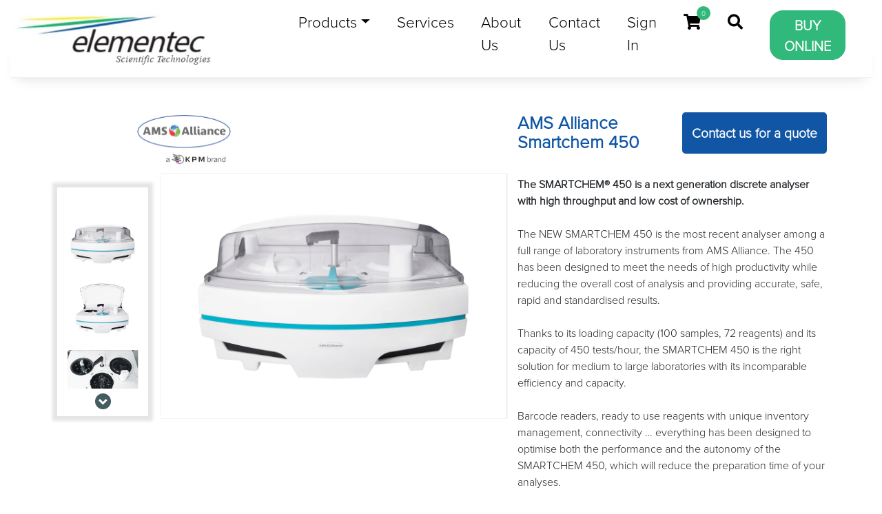

--- FILE ---
content_type: text/html; charset=utf-8
request_url: https://www.elementec.ie/product/smartchem-450
body_size: 10859
content:
<!DOCTYPE html>
<html lang="en">
<head>
<meta charset="utf-8">
<meta http-equiv="X-UA-Compatible" content="IE=edge">
<meta name="viewport" content="width=device-width, initial-scale=1, shrink-to-fit=no">
<meta name="description" content="Elementec are a Laboratory Instrumentation Distributor and Service Provider based in Ireland. We provide instrumentation and laboratory equipment in the areas of Chromatography, Spectroscopy and Dissolution  and Gas Generation and more…">
<meta name="ahrefs-site-verification" content="45c16c2dbef616b38e1dd59e8f847d29756ca850f0666f413b0595106a1c2285">
 <title>Elementec - Product Detail</title>     	
    <!-- Bootstrap 4.0 CSS -->
    <link rel="stylesheet" href="https://stackpath.bootstrapcdn.com/bootstrap/4.5.0/css/bootstrap.min.css" integrity="sha384-9aIt2nRpC12Uk9gS9baDl411NQApFmC26EwAOH8WgZl5MYYxFfc+NcPb1dKGj7Sk" crossorigin="anonymous"> 
    <link rel="stylesheet" href="https://www.elementec.ie/app_resources/css/new_design_common.css" media="all">
    <link rel="stylesheet" href="https://www.elementec.ie/app_resources/css/new_design_home_page.css" media="all">  
  <link rel="stylesheet" href="https://www.elementec.ie/app_resources/css/b4megamenu.css" media="all"> 
    <link rel="stylesheet" href="https://www.elementec.ie/app_resources/css/cookies.css" media="all">
    <link rel="stylesheet" href="https://use.fontawesome.com/releases/v5.7.0/css/all.css" integrity="sha384-lZN37f5QGtY3VHgisS14W3ExzMWZxybE1SJSEsQp9S+oqd12jhcu+A56Ebc1zFSJ" crossorigin="anonymous">

    <!-- Elastic Slide -->
    <link rel="stylesheet" type="text/css" href="https://www.elementec.ie/app_resources/css/elastislide.css" />
    <script src="https://www.elementec.ie/app_resources/js/modernizr.custom.17475.js"></script>
    
    <!-- Global site tag (gtag.js) - Google Analytics -->
<script async src="https://www.googletagmanager.com/gtag/js?id=G-7L4MVXSKTZ"></script>
<script>
  window.dataLayer = window.dataLayer || [];
  function gtag(){dataLayer.push(arguments);}
  gtag('js', new Date());

  gtag('config', 'G-7L4MVXSKTZ');
</script> 
<style>
.megamenu-li {
	position: static;
}

.megamenu {
	position: absolute;
	width: 100%;
	left: 0;
	right: 0;
	padding: 15px;
}
</style>

<script>
    function getViewPortSize() {
        var viewportwidth;
        var viewportheight;
        var cutoff;

        cutoff = 768;
        
        // the more standards compliant browsers (mozilla/netscape/opera/IE7) use window.innerWidth and window.innerHeight
        
        if (typeof window.innerWidth !== 'undefined')
        {
            viewportwidth = window.innerWidth;
            viewportheight = window.innerHeight;
        }   
        // IE6 in standards compliant mode (i.e. with a valid doctype as the first line in the document)
        else if (typeof document.documentElement !== 'undefined'
            && typeof document.documentElement.clientWidth !==
            'undefined' && document.documentElement.clientWidth !== 0)
        {
            viewportwidth = document.documentElement.clientWidth;
            viewportheight = document.documentElement.clientHeight;
        }    
        // older versions of IE
        
        else
        {
            viewportwidth = document.getElementsByTagName('body')[0].clientWidth;
            viewportheight = document.getElementsByTagName('body')[0].clientHeigh;
        }

        //console.log("VP SIZE: " + viewportwidth + ", " + viewportheight);

        return ({viewPortWidth: viewportwidth, viewPortHeight:viewportheight, cutoff: cutoff});
    }
    var vp = getViewPortSize();   

</script>

</head>


<body style="margin: 0px; padding: 0px;">
<div class="container-fluid container-style">
    <div class="row">
   <!--      <div class="col-3">
               <a class="nav-link" href="< ?php echo base_url('home'); ?>"><img src="< ?php echo base_url('app_resources/images/logo.jpg'); ?>" class="img-fluid" alt=""></a> 
        </div> -->
        <div class="col-12">
            <nav class="navbar navbar-expand-lg">
            <a class="navbar-brand" href="https://www.elementec.ie/home"><img src="https://www.elementec.ie/app_resources/images/logo.jpg" class="img-fluid" alt=""></a> 

                 <button class="navbar-toggler" type="button" data-toggle="collapse" data-target="#navbar" aria-controls="navbars" aria-expanded="false" aria-label="Toggle navigation">
                 <i class="fa fa-bars fa-2x" aria-hidden="true"></i>
                    </button>
                <div class="collapse navbar-collapse" id="navbar">
                <ul class="navbar-nav ml-auto">
                <li class="nav-item dropdown megamenu-li">
                <a class="nav-link dropdown-toggle" href="" id="dropdown01" data-toggle="dropdown" aria-haspopup="true" aria-expanded="false">Products</a>
                <div class="dropdown-menu megamenu" aria-labelledby="dropdown01">
                    <div class="row d-none d-lg-block d-xl-block">
					


                                                    <ul class="mega-menu-padding container-fluid">
                                                                    <div class="col-md-4">								
                                    <li class="dropdown-submenu">										
                                    <a class="dropdown-item dropdown-toggle" style="text-decoration:none" href="#"><i class="fa fa-caret-right fa-lg"></i>&nbsp;&nbsp;Laboratory Gas Generation</a>																																					
                                    <ul class="dropdown-menu sub_menu">	

                                                                                                    <li><a class="dropdown-item text-wrap" style="text-decoration:none" href="https://www.elementec.ie/product/parker-h-series-hydrogen-generator-"><strong>-</strong>&nbsp;&nbsp;Parker H Series - Hydrogen Generator</a>																	
                                                            </li>
                                                        	

                                                                                                    <li><a class="dropdown-item text-wrap" style="text-decoration:none" href="https://www.elementec.ie/product/parker-hmd-series-hydrogen-generator"><strong>-</strong>&nbsp;&nbsp;Parker HMD Series - Hydrogen Generator</a>																	
                                                            </li>
                                                        	

                                                                                                    <li><a class="dropdown-item text-wrap" style="text-decoration:none" href="https://www.elementec.ie/product/parker-lcms-series-nitrogen-lcms"><strong>-</strong>&nbsp;&nbsp;Parker LCMS Series - Nitrogen LCMS</a>																	
                                                            </li>
                                                        	

                                                                                                    <li><a class="dropdown-item text-wrap" style="text-decoration:none" href="https://www.elementec.ie/product/parker-uhpza-series-zero-air"><strong>-</strong>&nbsp;&nbsp;Parker UHPZA Series Zero-Air</a>																	
                                                            </li>
                                                        	

                                                                                                    <li><a class="dropdown-item text-wrap" style="text-decoration:none" href="https://www.elementec.ie/product/parker-hpn2-series-ultra-high-purity-nitrogen"><strong>-</strong>&nbsp;&nbsp;Parker HPN2 Series - Ultra High  Purity Nitrogen</a>																	
                                                            </li>
                                                        	

                                                                                                    <li><a class="dropdown-item text-wrap" style="text-decoration:none" href="https://www.elementec.ie/product/parker-g6-g7-series-high-purity-nitrogen-and-dry-air-"><strong>-</strong>&nbsp;&nbsp;Parker G6 - G7 Series -  High Purity Nitrogen and Dry Air</a>																	
                                                            </li>
                                                        	

                                                                                                    <li><a class="dropdown-item text-wrap" style="text-decoration:none" href="https://www.elementec.ie/product/parker-uhp-zn2-series-ultra-high-purity-zero-nitrogen-"><strong>-</strong>&nbsp;&nbsp;Parker UHP-ZN2 Series - Ultra High  Purity Zero Nitrogen</a>																	
                                                            </li>
                                                        	

                                                                                                    <li><a class="dropdown-item text-wrap" style="text-decoration:none" href="https://www.elementec.ie/product/parker-toc-co2-free-air"><strong>-</strong>&nbsp;&nbsp;Parker TOC-CO2 Free Air</a>																	
                                                            </li>
                                                        </ul>                                        
                                    </li>
                                    </div>
                                                                    <div class="col-md-4">								
                                    <li class="dropdown-submenu">										
                                    <a class="dropdown-item dropdown-toggle" style="text-decoration:none" href="#"><i class="fa fa-caret-right fa-lg"></i>&nbsp;&nbsp;Moisture Analysis (TGM)</a>																																					
                                    <ul class="dropdown-menu sub_menu">	

                                                                                                    <li><a class="dropdown-item text-wrap" style="text-decoration:none" href="https://www.elementec.ie/product/tgm"><strong>-</strong>&nbsp;&nbsp;Leco TGM800 Thermogravimetric Moisture</a>																	
                                                            </li>
                                                        </ul>                                        
                                    </li>
                                    </div>
                                                                    <div class="col-md-4">								
                                    <li class="dropdown-submenu">										
                                    <a class="dropdown-item dropdown-toggle" style="text-decoration:none" href="#"><i class="fa fa-caret-right fa-lg"></i>&nbsp;&nbsp;Dissolution</a>																																					
                                    <ul class="dropdown-menu sub_menu">	

                                                                                                    <li><a class="dropdown-item text-wrap" style="text-decoration:none" href="https://www.elementec.ie/product/hanson-vision-g2-classic-6"><strong>-</strong>&nbsp;&nbsp;Hanson Vision G2 Classic 6</a>																	
                                                            </li>
                                                        	

                                                                                                    <li><a class="dropdown-item text-wrap" style="text-decoration:none" href="https://www.elementec.ie/product/hanson-vision-g2-elite-8"><strong>-</strong>&nbsp;&nbsp;Hanson Vision G2 Elite 8</a>																	
                                                            </li>
                                                        	

                                                                                                    <li><a class="dropdown-item text-wrap" style="text-decoration:none" href="https://www.elementec.ie/product/accessories"><strong>-</strong>&nbsp;&nbsp;Dissolution Consumables</a>																	
                                                            </li>
                                                        </ul>                                        
                                    </li>
                                    </div>
                                                                    <div class="col-md-4">								
                                    <li class="dropdown-submenu">										
                                    <a class="dropdown-item dropdown-toggle" style="text-decoration:none" href="#"><i class="fa fa-caret-right fa-lg"></i>&nbsp;&nbsp;Chromatography</a>																																					
                                    <ul class="dropdown-menu sub_menu">	

                                                                                                    <li><a class="dropdown-item text-wrap" style="text-decoration:none" href="https://www.elementec.ie/product/scion-8300-gc--8500-gc"><strong>-</strong>&nbsp;&nbsp;SCION 8300 GC &amp; 8500 GC</a>																	
                                                            </li>
                                                        	

                                                                                                    <li><a class="dropdown-item text-wrap" style="text-decoration:none" href="https://www.elementec.ie/product/clarity-software"><strong>-</strong>&nbsp;&nbsp;Clarity Software</a>																	
                                                            </li>
                                                        	

                                                                                                    <li><a class="dropdown-item text-wrap" style="text-decoration:none" href="https://www.elementec.ie/product/greenhouse-gas-analyser"><strong>-</strong>&nbsp;&nbsp;Scion Greenhouse Gas Analyser</a>																	
                                                            </li>
                                                        	

                                                                                                    <li><a class="dropdown-item text-wrap" style="text-decoration:none" href="https://www.elementec.ie/product/simulated-distillation-analysers"><strong>-</strong>&nbsp;&nbsp;Scion Simulated Distillation Analyser</a>																	
                                                            </li>
                                                        	

                                                                                                    <li><a class="dropdown-item text-wrap" style="text-decoration:none" href="https://www.elementec.ie/product/scion-toga-transformer-oil-gas-analyser"><strong>-</strong>&nbsp;&nbsp;Scion TOGA - Transformer Oil Gas Analyser</a>																	
                                                            </li>
                                                        	

                                                                                                    <li><a class="dropdown-item text-wrap" style="text-decoration:none" href="https://www.elementec.ie/product/scion-turnkey-solutions"><strong>-</strong>&nbsp;&nbsp;Scion Turnkey Solutions</a>																	
                                                            </li>
                                                        	

                                                                                                    <li><a class="dropdown-item text-wrap" style="text-decoration:none" href="https://www.elementec.ie/product/compass-cds-software"><strong>-</strong>&nbsp;&nbsp;Compass CDS Software</a>																	
                                                            </li>
                                                        	

                                                                                                    <li><a class="dropdown-item text-wrap" style="text-decoration:none" href="https://www.elementec.ie/product/gc-columns-and-consumables"><strong>-</strong>&nbsp;&nbsp;GC Columns and Consumables</a>																	
                                                            </li>
                                                        	

                                                                                                    <li><a class="dropdown-item text-wrap" style="text-decoration:none" href="https://www.elementec.ie/product/legacy-varian-instrument-parts"><strong>-</strong>&nbsp;&nbsp;Legacy Varian Instrument Parts</a>																	
                                                            </li>
                                                        </ul>                                        
                                    </li>
                                    </div>
                                                                    <div class="col-md-4">								
                                    <li class="dropdown-submenu">										
                                    <a class="dropdown-item dropdown-toggle" style="text-decoration:none" href="#"><i class="fa fa-caret-right fa-lg"></i>&nbsp;&nbsp;Vitamin & Cholesterol Extractor</a>																																					
                                    <ul class="dropdown-menu sub_menu">	

                                                                                                    <li><a class="dropdown-item text-wrap" style="text-decoration:none" href="https://www.elementec.ie/product/analyte-extractor"><strong>-</strong>&nbsp;&nbsp;Ankom Flex Analyte Extractor</a>																	
                                                            </li>
                                                        </ul>                                        
                                    </li>
                                    </div>
                                                                    <div class="col-md-4">								
                                    <li class="dropdown-submenu">										
                                    <a class="dropdown-item dropdown-toggle" style="text-decoration:none" href="#"><i class="fa fa-caret-right fa-lg"></i>&nbsp;&nbsp;Diffusion Testing</a>																																					
                                    <ul class="dropdown-menu sub_menu">	

                                                                                                    <li><a class="dropdown-item text-wrap" style="text-decoration:none" href="https://www.elementec.ie/product/hanson-phoenix-dry-heat-systems"><strong>-</strong>&nbsp;&nbsp;Hanson Phoenix Dry Heat Systems</a>																	
                                                            </li>
                                                        </ul>                                        
                                    </li>
                                    </div>
                                                                    <div class="col-md-4">								
                                    <li class="dropdown-submenu">										
                                    <a class="dropdown-item dropdown-toggle" style="text-decoration:none" href="#"><i class="fa fa-caret-right fa-lg"></i>&nbsp;&nbsp;Mass Spectrometry (GC)</a>																																					
                                    <ul class="dropdown-menu sub_menu">	

                                                                                                    <li><a class="dropdown-item text-wrap" style="text-decoration:none" href="https://www.elementec.ie/product/bruker-tq-gc-ms"><strong>-</strong>&nbsp;&nbsp;Bruker TQ GC-MS</a>																	
                                                            </li>
                                                        </ul>                                        
                                    </li>
                                    </div>
                                                                    <div class="col-md-4">								
                                    <li class="dropdown-submenu">										
                                    <a class="dropdown-item dropdown-toggle" style="text-decoration:none" href="#"><i class="fa fa-caret-right fa-lg"></i>&nbsp;&nbsp;Fibre and Fat Analysis</a>																																					
                                    <ul class="dropdown-menu sub_menu">	

                                                                                                    <li><a class="dropdown-item text-wrap" style="text-decoration:none" href="https://www.elementec.ie/product/delta-automated-fibre-analyser"><strong>-</strong>&nbsp;&nbsp;Crude/Detergent Fibre - DELTA Automated Fibre Analyser</a>																	
                                                            </li>
                                                        	

                                                                                                    <li><a class="dropdown-item text-wrap" style="text-decoration:none" href="https://www.elementec.ie/product/crude-detergent-fiber-"><strong>-</strong>&nbsp;&nbsp;Crude/Detergent Fibre - A200</a>																	
                                                            </li>
                                                        	

                                                                                                    <li><a class="dropdown-item text-wrap" style="text-decoration:none" href="https://www.elementec.ie/product/dietary-fiber"><strong>-</strong>&nbsp;&nbsp;Total Dietary Fibre</a>																	
                                                            </li>
                                                        	

                                                                                                    <li><a class="dropdown-item text-wrap" style="text-decoration:none" href="https://www.elementec.ie/product/crude-fat"><strong>-</strong>&nbsp;&nbsp;Crude Fat - Automated Soxhlet</a>																	
                                                            </li>
                                                        	

                                                                                                    <li><a class="dropdown-item text-wrap" style="text-decoration:none" href="https://www.elementec.ie/product/total-fat-hydrolysis"><strong>-</strong>&nbsp;&nbsp;Total Fat/Hydrolysis</a>																	
                                                            </li>
                                                        </ul>                                        
                                    </li>
                                    </div>
                                                                    <div class="col-md-4">								
                                    <li class="dropdown-submenu">										
                                    <a class="dropdown-item dropdown-toggle" style="text-decoration:none" href="#"><i class="fa fa-caret-right fa-lg"></i>&nbsp;&nbsp;Physical Testing</a>																																					
                                    <ul class="dropdown-menu sub_menu">	

                                                                                                    <li><a class="dropdown-item text-wrap" style="text-decoration:none" href="https://www.elementec.ie/product/j-engelsmann-stav-ii-jolting-volumeter"><strong>-</strong>&nbsp;&nbsp;J. Engelsmann STAV II Jolting Volumeter</a>																	
                                                            </li>
                                                        </ul>                                        
                                    </li>
                                    </div>
                                                                    <div class="col-md-4">								
                                    <li class="dropdown-submenu">										
                                    <a class="dropdown-item dropdown-toggle" style="text-decoration:none" href="#"><i class="fa fa-caret-right fa-lg"></i>&nbsp;&nbsp;Mass Spectrometry (ICP/MS)</a>																																					
                                    <ul class="dropdown-menu sub_menu">	

                                                                                                    <li><a class="dropdown-item text-wrap" style="text-decoration:none" href="https://www.elementec.ie/product/plasmaquant-ms"><strong>-</strong>&nbsp;&nbsp;AnalytikJena PlasmaQuant MS</a>																	
                                                            </li>
                                                        </ul>                                        
                                    </li>
                                    </div>
                                                                    <div class="col-md-4">								
                                    <li class="dropdown-submenu">										
                                    <a class="dropdown-item dropdown-toggle" style="text-decoration:none" href="#"><i class="fa fa-caret-right fa-lg"></i>&nbsp;&nbsp;Gas Fermentation / In-Vitro Incubation</a>																																					
                                    <ul class="dropdown-menu sub_menu">	

                                                                                                    <li><a class="dropdown-item text-wrap" style="text-decoration:none" href="https://www.elementec.ie/product/rusitec-model-3896---automated-fermenter--"><strong>-</strong>&nbsp;&nbsp;Rusitec Model 3896 - Automated Fermenter</a>																	
                                                            </li>
                                                        	

                                                                                                    <li><a class="dropdown-item text-wrap" style="text-decoration:none" href="https://www.elementec.ie/product/gas-fermentation-measurement"><strong>-</strong>&nbsp;&nbsp;Gas Fermentation Measurement</a>																	
                                                            </li>
                                                        	

                                                                                                    <li><a class="dropdown-item text-wrap" style="text-decoration:none" href="https://www.elementec.ie/product/in-vitro-incubation"><strong>-</strong>&nbsp;&nbsp;In-Vitro Incubation</a>																	
                                                            </li>
                                                        	

                                                                                                    <li><a class="dropdown-item text-wrap" style="text-decoration:none" href="https://www.elementec.ie/product/icinac-wireless"><strong>-</strong>&nbsp;&nbsp;AMS Alliance iCinac Wireless</a>																	
                                                            </li>
                                                        </ul>                                        
                                    </li>
                                    </div>
                                                                    <div class="col-md-4">								
                                    <li class="dropdown-submenu">										
                                    <a class="dropdown-item dropdown-toggle" style="text-decoration:none" href="#"><i class="fa fa-caret-right fa-lg"></i>&nbsp;&nbsp;Reference Standards</a>																																					
                                    <ul class="dropdown-menu sub_menu">	

                                                                                       <li><a class="dropdown-item text-wrap" style="text-decoration:none" href="https://www.elementec.ie/catalogs-brochures"><strong>-</strong>&nbsp;&nbsp;Catalogs and Brochures</a>																	
                                                            </li>

                                        	

                                                                                                         <li><a class="dropdown-item text-wrap" style="text-decoration:none" href="https://www.elementec.ie/spotlight-pdfs"><strong>-</strong>&nbsp;&nbsp;Spotlight PDF's</a>																	
                                                            </li>
                                            </ul>                                        
                                    </li>
                                    </div>
                                                                    <div class="col-md-4">								
                                    <li class="dropdown-submenu">										
                                    <a class="dropdown-item dropdown-toggle" style="text-decoration:none" href="#"><i class="fa fa-caret-right fa-lg"></i>&nbsp;&nbsp;Mass Spectrometry (LC)</a>																																					
                                    <ul class="dropdown-menu sub_menu">	

                                                                                                    <li><a class="dropdown-item text-wrap" style="text-decoration:none" href="https://www.elementec.ie/product/maldi-tof---tof"><strong>-</strong>&nbsp;&nbsp;Bruker Maldi-TOF - TOF</a>																	
                                                            </li>
                                                        	

                                                                                                    <li><a class="dropdown-item text-wrap" style="text-decoration:none" href="https://www.elementec.ie/product/bruker-lc-ms-tq"><strong>-</strong>&nbsp;&nbsp;Bruker LC-MS TQ</a>																	
                                                            </li>
                                                        </ul>                                        
                                    </li>
                                    </div>
                                                                    <div class="col-md-4">								
                                    <li class="dropdown-submenu">										
                                    <a class="dropdown-item dropdown-toggle" style="text-decoration:none" href="#"><i class="fa fa-caret-right fa-lg"></i>&nbsp;&nbsp;TD-NMR</a>																																					
                                    <ul class="dropdown-menu sub_menu">	

                                                                                                    <li><a class="dropdown-item text-wrap" style="text-decoration:none" href="https://www.elementec.ie/product/bruker-mq20"><strong>-</strong>&nbsp;&nbsp;Bruker MQ20</a>																	
                                                            </li>
                                                        	

                                                                                                    <li><a class="dropdown-item text-wrap" style="text-decoration:none" href="https://www.elementec.ie/product/bruker-mq-one"><strong>-</strong>&nbsp;&nbsp;Bruker MQ One</a>																	
                                                            </li>
                                                        </ul>                                        
                                    </li>
                                    </div>
                                                                    <div class="col-md-4">								
                                    <li class="dropdown-submenu">										
                                    <a class="dropdown-item dropdown-toggle" style="text-decoration:none" href="#"><i class="fa fa-caret-right fa-lg"></i>&nbsp;&nbsp;Discrete / Continuous and Segmented Flow Analysis</a>																																					
                                    <ul class="dropdown-menu sub_menu">	

                                                                                                    <li><a class="dropdown-item text-wrap" style="text-decoration:none" href="https://www.elementec.ie/product/smartchem-450"><strong>-</strong>&nbsp;&nbsp;AMS Alliance Smartchem 450</a>																	
                                                            </li>
                                                        	

                                                                                                    <li><a class="dropdown-item text-wrap" style="text-decoration:none" href="https://www.elementec.ie/product/smartchem-600-2"><strong>-</strong>&nbsp;&nbsp;AMS Alliance SmartChem 600</a>																	
                                                            </li>
                                                        	

                                                                                                    <li><a class="dropdown-item text-wrap" style="text-decoration:none" href="https://www.elementec.ie/product/futura-3"><strong>-</strong>&nbsp;&nbsp;AMS Alliance Futura 3</a>																	
                                                            </li>
                                                        </ul>                                        
                                    </li>
                                    </div>
                                                                    <div class="col-md-4">								
                                    <li class="dropdown-submenu">										
                                    <a class="dropdown-item dropdown-toggle" style="text-decoration:none" href="#"><i class="fa fa-caret-right fa-lg"></i>&nbsp;&nbsp;Mass Spectrometry (TOFMS)</a>																																					
                                    <ul class="dropdown-menu sub_menu">	

                                                                                                    <li><a class="dropdown-item text-wrap" style="text-decoration:none" href="https://www.elementec.ie/product/pegasus-btx"><strong>-</strong>&nbsp;&nbsp;Pegasus BTX</a>																	
                                                            </li>
                                                        	

                                                                                                    <li><a class="dropdown-item text-wrap" style="text-decoration:none" href="https://www.elementec.ie/product/pegasus-bt-4d"><strong>-</strong>&nbsp;&nbsp;Leco Pegasus BT 4D</a>																	
                                                            </li>
                                                        	

                                                                                                    <li><a class="dropdown-item text-wrap" style="text-decoration:none" href="https://www.elementec.ie/product/leco-pegasus-gc-hrt-"><strong>-</strong>&nbsp;&nbsp;Leco Pegasus GC-HRT+</a>																	
                                                            </li>
                                                        	

                                                                                                    <li><a class="dropdown-item text-wrap" style="text-decoration:none" href="https://www.elementec.ie/product/leco-pegasus-gc-hrt--4d"><strong>-</strong>&nbsp;&nbsp;Leco Pegasus GC-HRT+ 4D</a>																	
                                                            </li>
                                                        	

                                                                                                    <li><a class="dropdown-item text-wrap" style="text-decoration:none" href="https://www.elementec.ie/product/leco-pegasus-4d-c"><strong>-</strong>&nbsp;&nbsp;Leco Pegasus 4D-C</a>																	
                                                            </li>
                                                        	

                                                                                                    <li><a class="dropdown-item text-wrap" style="text-decoration:none" href="https://www.elementec.ie/product/leco-gcxgc-ecd-fid"><strong>-</strong>&nbsp;&nbsp;Leco GCxGC-µECD/FID</a>																	
                                                            </li>
                                                        </ul>                                        
                                    </li>
                                    </div>
                                                                    <div class="col-md-4">								
                                    <li class="dropdown-submenu">										
                                    <a class="dropdown-item dropdown-toggle" style="text-decoration:none" href="#"><i class="fa fa-caret-right fa-lg"></i>&nbsp;&nbsp;Metallographic Science</a>																																					
                                    <ul class="dropdown-menu sub_menu">	

                                                                                                    <li><a class="dropdown-item text-wrap" style="text-decoration:none" href="https://www.elementec.ie/product/leco---px300"><strong>-</strong>&nbsp;&nbsp;Leco PX300</a>																	
                                                            </li>
                                                        	

                                                                                                    <li><a class="dropdown-item text-wrap" style="text-decoration:none" href="https://www.elementec.ie/product/leco-px500"><strong>-</strong>&nbsp;&nbsp;Leco PX500</a>																	
                                                            </li>
                                                        	

                                                                                                    <li><a class="dropdown-item text-wrap" style="text-decoration:none" href="https://www.elementec.ie/product/leco-sx100m"><strong>-</strong>&nbsp;&nbsp;Leco SX100M</a>																	
                                                            </li>
                                                        	

                                                                                                    <li><a class="dropdown-item text-wrap" style="text-decoration:none" href="https://www.elementec.ie/product/leco-msx250"><strong>-</strong>&nbsp;&nbsp;Leco MSX250</a>																	
                                                            </li>
                                                        	

                                                                                                    <li><a class="dropdown-item text-wrap" style="text-decoration:none" href="https://www.elementec.ie/product/leco-msx255"><strong>-</strong>&nbsp;&nbsp;Leco MSX255</a>																	
                                                            </li>
                                                        </ul>                                        
                                    </li>
                                    </div>
                                                                    <div class="col-md-4">								
                                    <li class="dropdown-submenu">										
                                    <a class="dropdown-item dropdown-toggle" style="text-decoration:none" href="#"><i class="fa fa-caret-right fa-lg"></i>&nbsp;&nbsp;Laboratory Chillers</a>																																					
                                    <ul class="dropdown-menu sub_menu">	

                                                                                                    <li><a class="dropdown-item text-wrap" style="text-decoration:none" href="https://www.elementec.ie/product/van-der-heijden-chillers-0-to-22-c"><strong>-</strong>&nbsp;&nbsp;Van Der Heijden Chillers 0-22°C</a>																	
                                                            </li>
                                                        	

                                                                                                    <li><a class="dropdown-item text-wrap" style="text-decoration:none" href="https://www.elementec.ie/product/van-der-heijden-chillers-16-22-c-minore-300w-to-500w"><strong>-</strong>&nbsp;&nbsp;Van Der Heijden Chillers 16-22°C - Minore® 300W to 500W</a>																	
                                                            </li>
                                                        	

                                                                                                    <li><a class="dropdown-item text-wrap" style="text-decoration:none" href="https://www.elementec.ie/product/van-der-heijden-chillers-16-22-c---600w-to-1kw"><strong>-</strong>&nbsp;&nbsp;Van Der Heijden Chillers 16-22°C - 600W to 1kW</a>																	
                                                            </li>
                                                        	

                                                                                                    <li><a class="dropdown-item text-wrap" style="text-decoration:none" href="https://www.elementec.ie/product/van-der-heijden-chillers-16-22-c---1.2kw-to-2.9kw"><strong>-</strong>&nbsp;&nbsp;Van Der Heijden Chillers 16-22°C - 1.2kW to 2.9kW</a>																	
                                                            </li>
                                                        	

                                                                                                    <li><a class="dropdown-item text-wrap" style="text-decoration:none" href="https://www.elementec.ie/product/van-der-heijden-chillers-16-22-c---3.2kw-to-6kw"><strong>-</strong>&nbsp;&nbsp;Van Der Heijden Chillers 16-22°C - 3.2kW to 6kW</a>																	
                                                            </li>
                                                        	

                                                                                                    <li><a class="dropdown-item text-wrap" style="text-decoration:none" href="https://www.elementec.ie/product/van-der-heijden-chillers-16-22-c---7kw-to-14.5kw"><strong>-</strong>&nbsp;&nbsp;Van Der Heijden Chillers 16-22°C - 7kW to 14.5kW</a>																	
                                                            </li>
                                                        	

                                                                                                    <li><a class="dropdown-item text-wrap" style="text-decoration:none" href="https://www.elementec.ie/product/van-der-heijden-chillers-16-22-c---16kw-to-38.5kw"><strong>-</strong>&nbsp;&nbsp;Van Der Heijden Chillers 16-22°C - 16kW to 38.5kW</a>																	
                                                            </li>
                                                        </ul>                                        
                                    </li>
                                    </div>
                                                                    <div class="col-md-4">								
                                    <li class="dropdown-submenu">										
                                    <a class="dropdown-item dropdown-toggle" style="text-decoration:none" href="#"><i class="fa fa-caret-right fa-lg"></i>&nbsp;&nbsp;Ion Mobility Spectrometry</a>																																					
                                    <ul class="dropdown-menu sub_menu">	

                                                                                                    <li><a class="dropdown-item text-wrap" style="text-decoration:none" href="https://www.elementec.ie/product/hpims-ga2200"><strong>-</strong>&nbsp;&nbsp;Excellims HPIMS GA2200</a>																	
                                                            </li>
                                                        	

                                                                                                    <li><a class="dropdown-item text-wrap" style="text-decoration:none" href="https://www.elementec.ie/product/excellims-hpims-mc3100"><strong>-</strong>&nbsp;&nbsp;Excellims HPIMS MC3100</a>																	
                                                            </li>
                                                        	

                                                                                                    <li><a class="dropdown-item text-wrap" style="text-decoration:none" href="https://www.elementec.ie/product/excellims-hpims-ma3100"><strong>-</strong>&nbsp;&nbsp;Excellims HPIMS MA3100</a>																	
                                                            </li>
                                                        </ul>                                        
                                    </li>
                                    </div>
                                                                    <div class="col-md-4">								
                                    <li class="dropdown-submenu">										
                                    <a class="dropdown-item dropdown-toggle" style="text-decoration:none" href="#"><i class="fa fa-caret-right fa-lg"></i>&nbsp;&nbsp;Microwave Digestion</a>																																					
                                    <ul class="dropdown-menu sub_menu">	

                                                                                                    <li><a class="dropdown-item text-wrap" style="text-decoration:none" href="https://www.elementec.ie/product/topex-"><strong>-</strong>&nbsp;&nbsp;PreeKem TOPEX+</a>																	
                                                            </li>
                                                        	

                                                                                                    <li><a class="dropdown-item text-wrap" style="text-decoration:none" href="https://www.elementec.ie/product/preekem-m6"><strong>-</strong>&nbsp;&nbsp;PreeKem M6</a>																	
                                                            </li>
                                                        </ul>                                        
                                    </li>
                                    </div>
                                                                    <div class="col-md-4">								
                                    <li class="dropdown-submenu">										
                                    <a class="dropdown-item dropdown-toggle" style="text-decoration:none" href="#"><i class="fa fa-caret-right fa-lg"></i>&nbsp;&nbsp;CO2 Analysis</a>																																					
                                    <ul class="dropdown-menu sub_menu">	

                                                                                                    <li><a class="dropdown-item text-wrap" style="text-decoration:none" href="https://www.elementec.ie/product/atago-coore-3l---automatic-co2-brix-monitor-"><strong>-</strong>&nbsp;&nbsp;Atago CooRe 3L - Automatic CO2 Brix Monitor</a>																	
                                                            </li>
                                                        </ul>                                        
                                    </li>
                                    </div>
                                                                    <div class="col-md-4">								
                                    <li class="dropdown-submenu">										
                                    <a class="dropdown-item dropdown-toggle" style="text-decoration:none" href="#"><i class="fa fa-caret-right fa-lg"></i>&nbsp;&nbsp;Biotech / Life Sciences</a>																																					
                                    <ul class="dropdown-menu sub_menu">	

                                                                                                    <li><a class="dropdown-item text-wrap" style="text-decoration:none" href="https://www.elementec.ie/product/bionet-f0"><strong>-</strong>&nbsp;&nbsp;Bionet F0</a>																	
                                                            </li>
                                                        	

                                                                                                    <li><a class="dropdown-item text-wrap" style="text-decoration:none" href="https://www.elementec.ie/product/bioreactors-fermenters"><strong>-</strong>&nbsp;&nbsp;Bionet F1</a>																	
                                                            </li>
                                                        	

                                                                                                    <li><a class="dropdown-item text-wrap" style="text-decoration:none" href="https://www.elementec.ie/product/bionet-f2"><strong>-</strong>&nbsp;&nbsp;Bionet F2</a>																	
                                                            </li>
                                                        	

                                                                                                    <li><a class="dropdown-item text-wrap" style="text-decoration:none" href="https://www.elementec.ie/product/bionet-rosita"><strong>-</strong>&nbsp;&nbsp;Bionet Rosita</a>																	
                                                            </li>
                                                        </ul>                                        
                                    </li>
                                    </div>
                                                                    <div class="col-md-4">								
                                    <li class="dropdown-submenu">										
                                    <a class="dropdown-item dropdown-toggle" style="text-decoration:none" href="#"><i class="fa fa-caret-right fa-lg"></i>&nbsp;&nbsp;Centrifuges</a>																																					
                                    <ul class="dropdown-menu sub_menu">	

                                                                                                    <li><a class="dropdown-item text-wrap" style="text-decoration:none" href="https://www.elementec.ie/product/hanil-scientific-m6---m6-rc"><strong>-</strong>&nbsp;&nbsp;Hanil Scientific M6 / M6-RC</a>																	
                                                            </li>
                                                        	

                                                                                                    <li><a class="dropdown-item text-wrap" style="text-decoration:none" href="https://www.elementec.ie/product/hanil-scientific-m13"><strong>-</strong>&nbsp;&nbsp;Hanil Scientific M13</a>																	
                                                            </li>
                                                        	

                                                                                                    <li><a class="dropdown-item text-wrap" style="text-decoration:none" href="https://www.elementec.ie/product/hanil-scientific-hypervac"><strong>-</strong>&nbsp;&nbsp;Hanil Scientific HyperVAC</a>																	
                                                            </li>
                                                        	

                                                                                                    <li><a class="dropdown-item text-wrap" style="text-decoration:none" href="https://www.elementec.ie/product/hanil-scientific-hypercool"><strong>-</strong>&nbsp;&nbsp;Hanil Scientific HyperCOOL</a>																	
                                                            </li>
                                                        </ul>                                        
                                    </li>
                                    </div>
                                                                    <div class="col-md-4">								
                                    <li class="dropdown-submenu">										
                                    <a class="dropdown-item dropdown-toggle" style="text-decoration:none" href="#"><i class="fa fa-caret-right fa-lg"></i>&nbsp;&nbsp;Laboratory Automation</a>																																					
                                    <ul class="dropdown-menu sub_menu">	

                                                                                                    <li><a class="dropdown-item text-wrap" style="text-decoration:none" href="https://www.elementec.ie/product/one"><strong>-</strong>&nbsp;&nbsp;ePrep ONE</a>																	
                                                            </li>
                                                        	

                                                                                                    <li><a class="dropdown-item text-wrap" style="text-decoration:none" href="https://www.elementec.ie/product/eprep-digivol"><strong>-</strong>&nbsp;&nbsp;ePrep digiVOL</a>																	
                                                            </li>
                                                        	

                                                                                                    <li><a class="dropdown-item text-wrap" style="text-decoration:none" href="https://www.elementec.ie/product/speed-microspe-cartridges"><strong>-</strong>&nbsp;&nbsp;ePrep uSPEed® microSPE Cartridges</a>																	
                                                            </li>
                                                        </ul>                                        
                                    </li>
                                    </div>
                                                                    <div class="col-md-4">								
                                    <li class="dropdown-submenu">										
                                    <a class="dropdown-item dropdown-toggle" style="text-decoration:none" href="#"><i class="fa fa-caret-right fa-lg"></i>&nbsp;&nbsp;Elemental Analysis Organic</a>																																					
                                    <ul class="dropdown-menu sub_menu">	

                                                                                                    <li><a class="dropdown-item text-wrap" style="text-decoration:none" href="https://www.elementec.ie/product/leco-fp828-nitrogen-analyser"><strong>-</strong>&nbsp;&nbsp;Leco FP828 Nitrogen Analyser</a>																	
                                                            </li>
                                                        	

                                                                                                    <li><a class="dropdown-item text-wrap" style="text-decoration:none" href="https://www.elementec.ie/product/leco-fp928-nitrogen-analyser"><strong>-</strong>&nbsp;&nbsp;Leco FP928 Nitrogen Analyser</a>																	
                                                            </li>
                                                        	

                                                                                                    <li><a class="dropdown-item text-wrap" style="text-decoration:none" href="https://www.elementec.ie/product/leco-cn928-series-analyser"><strong>-</strong>&nbsp;&nbsp;Leco CN928 Series Analyser</a>																	
                                                            </li>
                                                        	

                                                                                                    <li><a class="dropdown-item text-wrap" style="text-decoration:none" href="https://www.elementec.ie/product/leco-cn828-series-analyser"><strong>-</strong>&nbsp;&nbsp;Leco CN828 Series Analyser</a>																	
                                                            </li>
                                                        </ul>                                        
                                    </li>
                                    </div>
                                                                    <div class="col-md-4">								
                                    <li class="dropdown-submenu">										
                                    <a class="dropdown-item dropdown-toggle" style="text-decoration:none" href="#"><i class="fa fa-caret-right fa-lg"></i>&nbsp;&nbsp;Automated SPE</a>																																					
                                    <ul class="dropdown-menu sub_menu">	

                                                                                                    <li><a class="dropdown-item text-wrap" style="text-decoration:none" href="https://www.elementec.ie/product/preekem-extra"><strong>-</strong>&nbsp;&nbsp;PreeKem Extra</a>																	
                                                            </li>
                                                        </ul>                                        
                                    </li>
                                    </div>
                                                                    <div class="col-md-4">								
                                    <li class="dropdown-submenu">										
                                    <a class="dropdown-item dropdown-toggle" style="text-decoration:none" href="#"><i class="fa fa-caret-right fa-lg"></i>&nbsp;&nbsp;Weighing</a>																																					
                                    <ul class="dropdown-menu sub_menu">	

                                                                                                    <li><a class="dropdown-item text-wrap" style="text-decoration:none" href="https://www.elementec.ie/product/micro-balance-mu-26i"><strong>-</strong>&nbsp;&nbsp;Micro Balance Mu 26i</a>																	
                                                            </li>
                                                        	

                                                                                                    <li><a class="dropdown-item text-wrap" style="text-decoration:none" href="https://www.elementec.ie/product/micro-balance-mu-66i"><strong>-</strong>&nbsp;&nbsp;Micro Balance Mu 66i</a>																	
                                                            </li>
                                                        	

                                                                                                    <li><a class="dropdown-item text-wrap" style="text-decoration:none" href="https://www.elementec.ie/product/micro-balance-mu-126i"><strong>-</strong>&nbsp;&nbsp;Micro Balance Mu 126i</a>																	
                                                            </li>
                                                        </ul>                                        
                                    </li>
                                    </div>
                                                                    <div class="col-md-4">								
                                    <li class="dropdown-submenu">										
                                    <a class="dropdown-item dropdown-toggle" style="text-decoration:none" href="#"><i class="fa fa-caret-right fa-lg"></i>&nbsp;&nbsp;Elemental Analysis Inorganic</a>																																					
                                    <ul class="dropdown-menu sub_menu">	

                                                                                                    <li><a class="dropdown-item text-wrap" style="text-decoration:none" href="https://www.elementec.ie/product/leco-onh836"><strong>-</strong>&nbsp;&nbsp;Leco ONH836 Series Analyser</a>																	
                                                            </li>
                                                        	

                                                                                                    <li><a class="dropdown-item text-wrap" style="text-decoration:none" href="https://www.elementec.ie/product/leco-on736"><strong>-</strong>&nbsp;&nbsp;Leco ON736 Series Analyser</a>																	
                                                            </li>
                                                        	

                                                                                                    <li><a class="dropdown-item text-wrap" style="text-decoration:none" href="https://www.elementec.ie/product/leco-cs744-"><strong>-</strong>&nbsp;&nbsp;Leco CS744 Series Analyser</a>																	
                                                            </li>
                                                        	

                                                                                                    <li><a class="dropdown-item text-wrap" style="text-decoration:none" href="https://www.elementec.ie/product/leco-cs844-"><strong>-</strong>&nbsp;&nbsp;Leco CS844 Series Analyser</a>																	
                                                            </li>
                                                        	

                                                                                                    <li><a class="dropdown-item text-wrap" style="text-decoration:none" href="https://www.elementec.ie/product/leco-rc612-multi-phase-carbon_water"><strong>-</strong>&nbsp;&nbsp;Leco RC612 Multi-Phase Carbon_Water</a>																	
                                                            </li>
                                                        </ul>                                        
                                    </li>
                                    </div>
                                                                    <div class="col-md-4">								
                                    <li class="dropdown-submenu">										
                                    <a class="dropdown-item dropdown-toggle" style="text-decoration:none" href="#"><i class="fa fa-caret-right fa-lg"></i>&nbsp;&nbsp;Hydraulic Presses</a>																																					
                                    <ul class="dropdown-menu sub_menu">	

                                                                                                    <li><a class="dropdown-item text-wrap" style="text-decoration:none" href="https://www.elementec.ie/product/maassen-hydraulic-press-mp150d"><strong>-</strong>&nbsp;&nbsp;Maassen Hydraulic Press MP150 &amp; MP150D</a>																	
                                                            </li>
                                                        	

                                                                                                    <li><a class="dropdown-item text-wrap" style="text-decoration:none" href="https://www.elementec.ie/product/maassen-hydraulic-press-mp5md"><strong>-</strong>&nbsp;&nbsp;Maassen Hydraulic Press MP5MD</a>																	
                                                            </li>
                                                        	

                                                                                                    <li><a class="dropdown-item text-wrap" style="text-decoration:none" href="https://www.elementec.ie/product/maassen-hydraulic-press-mp250d"><strong>-</strong>&nbsp;&nbsp;Maassen Hydraulic Press MP250 &amp; MP250D</a>																	
                                                            </li>
                                                        	

                                                                                                    <li><a class="dropdown-item text-wrap" style="text-decoration:none" href="https://www.elementec.ie/product/maassen-hydraulic-press-mp250m"><strong>-</strong>&nbsp;&nbsp;Maassen Hydraulic Press MP250M</a>																	
                                                            </li>
                                                        </ul>                                        
                                    </li>
                                    </div>
                                                                    <div class="col-md-4">								
                                    <li class="dropdown-submenu">										
                                    <a class="dropdown-item dropdown-toggle" style="text-decoration:none" href="#"><i class="fa fa-caret-right fa-lg"></i>&nbsp;&nbsp;Evaporation</a>																																					
                                    <ul class="dropdown-menu sub_menu">	

                                                                                                    <li><a class="dropdown-item text-wrap" style="text-decoration:none" href="https://www.elementec.ie/product/preekem-n1--automated-evaporation-system"><strong>-</strong>&nbsp;&nbsp;PreeKem N1  Automated Evaporation System</a>																	
                                                            </li>
                                                        </ul>                                        
                                    </li>
                                    </div>
                                                                    <div class="col-md-4">								
                                    <li class="dropdown-submenu">										
                                    <a class="dropdown-item dropdown-toggle" style="text-decoration:none" href="#"><i class="fa fa-caret-right fa-lg"></i>&nbsp;&nbsp;Moisture / Ash Analysis (TGA)</a>																																					
                                    <ul class="dropdown-menu sub_menu">	

                                                                                                    <li><a class="dropdown-item text-wrap" style="text-decoration:none" href="https://www.elementec.ie/product/leco-tga801"><strong>-</strong>&nbsp;&nbsp;Leco TGA801</a>																	
                                                            </li>
                                                        </ul>                                        
                                    </li>
                                    </div>
                                                                    <div class="col-md-4">								
                                    <li class="dropdown-submenu">										
                                    <a class="dropdown-item dropdown-toggle" style="text-decoration:none" href="#"><i class="fa fa-caret-right fa-lg"></i>&nbsp;&nbsp;Homogenisers</a>																																					
                                    <ul class="dropdown-menu sub_menu">	

                                                                                                    <li><a class="dropdown-item text-wrap" style="text-decoration:none" href="https://www.elementec.ie/product/pro-scientific-multi-prep-rapid-homogeniser"><strong>-</strong>&nbsp;&nbsp;Pro Scientific Multi Prep Rapid Homogeniser</a>																	
                                                            </li>
                                                        	

                                                                                                    <li><a class="dropdown-item text-wrap" style="text-decoration:none" href="https://www.elementec.ie/product/pro-scientific-dps-20-dual-homogenising-system"><strong>-</strong>&nbsp;&nbsp;Pro Scientific DPS-20 Dual Homogenising System</a>																	
                                                            </li>
                                                        </ul>                                        
                                    </li>
                                    </div>
                                                                    <div class="col-md-4">								
                                    <li class="dropdown-submenu">										
                                    <a class="dropdown-item dropdown-toggle" style="text-decoration:none" href="#"><i class="fa fa-caret-right fa-lg"></i>&nbsp;&nbsp;Other</a>																																					
                                    <ul class="dropdown-menu sub_menu">	

                                                                                                    <li><a class="dropdown-item text-wrap" style="text-decoration:none" href="https://www.elementec.ie/product/atago-ap-300-automatic-polarimeter-"><strong>-</strong>&nbsp;&nbsp;Atago AP-300 Automatic Polarimeter</a>																	
                                                            </li>
                                                        	

                                                                                                    <li><a class="dropdown-item text-wrap" style="text-decoration:none" href="https://www.elementec.ie/product/atago-dd-7---digital-differential-refractometer"><strong>-</strong>&nbsp;&nbsp;Atago DD-7 - Digital Differential Refractometer</a>																	
                                                            </li>
                                                        	

                                                                                                    <li><a class="dropdown-item text-wrap" style="text-decoration:none" href="https://www.elementec.ie/product/atago-dr-m2---multi-wavelength-abbe-refractometer"><strong>-</strong>&nbsp;&nbsp;Atago DR-M2 - Multi-Wavelength Abbe Refractometer</a>																	
                                                            </li>
                                                        </ul>                                        
                                    </li>
                                    </div>
                                                            </ul>
                                            </div>
                    <!----------------Small screen------------------>
                    <div class="row d-none d-block d-sm-block d-lg-none d-xl-none">
                                                   <ul class="mega-menu-padding container-fluid">
                                                                    <div class="col-md-4">								
                                    <li class="dropdown-submenu">										
                                    <a class="dropdown-item dropdown-toggle" style="text-decoration:none" href="#"><i class="fa fa-caret-right fa-lg"></i>&nbsp;&nbsp;Laboratory Gas Generation</a>																																					
                                    <ul class="dropdown-menu sub_menu">	

                                                                                                    <li><a class="dropdown-item text-wrap" style="text-decoration:none" href="https://www.elementec.ie/product/parker-h-series-hydrogen-generator-"><strong>-</strong>&nbsp;&nbsp;Parker H Series - Hydrogen Generator</a>																	
                                                            </li>
                                                        	

                                                                                                    <li><a class="dropdown-item text-wrap" style="text-decoration:none" href="https://www.elementec.ie/product/parker-hmd-series-hydrogen-generator"><strong>-</strong>&nbsp;&nbsp;Parker HMD Series - Hydrogen Generator</a>																	
                                                            </li>
                                                        	

                                                                                                    <li><a class="dropdown-item text-wrap" style="text-decoration:none" href="https://www.elementec.ie/product/parker-lcms-series-nitrogen-lcms"><strong>-</strong>&nbsp;&nbsp;Parker LCMS Series - Nitrogen LCMS</a>																	
                                                            </li>
                                                        	

                                                                                                    <li><a class="dropdown-item text-wrap" style="text-decoration:none" href="https://www.elementec.ie/product/parker-uhpza-series-zero-air"><strong>-</strong>&nbsp;&nbsp;Parker UHPZA Series Zero-Air</a>																	
                                                            </li>
                                                        	

                                                                                                    <li><a class="dropdown-item text-wrap" style="text-decoration:none" href="https://www.elementec.ie/product/parker-hpn2-series-ultra-high-purity-nitrogen"><strong>-</strong>&nbsp;&nbsp;Parker HPN2 Series - Ultra High  Purity Nitrogen</a>																	
                                                            </li>
                                                        	

                                                                                                    <li><a class="dropdown-item text-wrap" style="text-decoration:none" href="https://www.elementec.ie/product/parker-g6-g7-series-high-purity-nitrogen-and-dry-air-"><strong>-</strong>&nbsp;&nbsp;Parker G6 - G7 Series -  High Purity Nitrogen and Dry Air</a>																	
                                                            </li>
                                                        	

                                                                                                    <li><a class="dropdown-item text-wrap" style="text-decoration:none" href="https://www.elementec.ie/product/parker-uhp-zn2-series-ultra-high-purity-zero-nitrogen-"><strong>-</strong>&nbsp;&nbsp;Parker UHP-ZN2 Series - Ultra High  Purity Zero Nitrogen</a>																	
                                                            </li>
                                                        	

                                                                                                    <li><a class="dropdown-item text-wrap" style="text-decoration:none" href="https://www.elementec.ie/product/parker-toc-co2-free-air"><strong>-</strong>&nbsp;&nbsp;Parker TOC-CO2 Free Air</a>																	
                                                            </li>
                                                        </ul>                                        
                                    </li>
                                    </div>
                                                                    <div class="col-md-4">								
                                    <li class="dropdown-submenu">										
                                    <a class="dropdown-item dropdown-toggle" style="text-decoration:none" href="#"><i class="fa fa-caret-right fa-lg"></i>&nbsp;&nbsp;Moisture Analysis (TGM)</a>																																					
                                    <ul class="dropdown-menu sub_menu">	

                                                                                                    <li><a class="dropdown-item text-wrap" style="text-decoration:none" href="https://www.elementec.ie/product/tgm"><strong>-</strong>&nbsp;&nbsp;Leco TGM800 Thermogravimetric Moisture</a>																	
                                                            </li>
                                                        </ul>                                        
                                    </li>
                                    </div>
                                                                    <div class="col-md-4">								
                                    <li class="dropdown-submenu">										
                                    <a class="dropdown-item dropdown-toggle" style="text-decoration:none" href="#"><i class="fa fa-caret-right fa-lg"></i>&nbsp;&nbsp;Dissolution</a>																																					
                                    <ul class="dropdown-menu sub_menu">	

                                                                                                    <li><a class="dropdown-item text-wrap" style="text-decoration:none" href="https://www.elementec.ie/product/hanson-vision-g2-classic-6"><strong>-</strong>&nbsp;&nbsp;Hanson Vision G2 Classic 6</a>																	
                                                            </li>
                                                        	

                                                                                                    <li><a class="dropdown-item text-wrap" style="text-decoration:none" href="https://www.elementec.ie/product/hanson-vision-g2-elite-8"><strong>-</strong>&nbsp;&nbsp;Hanson Vision G2 Elite 8</a>																	
                                                            </li>
                                                        	

                                                                                                    <li><a class="dropdown-item text-wrap" style="text-decoration:none" href="https://www.elementec.ie/product/accessories"><strong>-</strong>&nbsp;&nbsp;Dissolution Consumables</a>																	
                                                            </li>
                                                        </ul>                                        
                                    </li>
                                    </div>
                                                                    <div class="col-md-4">								
                                    <li class="dropdown-submenu">										
                                    <a class="dropdown-item dropdown-toggle" style="text-decoration:none" href="#"><i class="fa fa-caret-right fa-lg"></i>&nbsp;&nbsp;Chromatography</a>																																					
                                    <ul class="dropdown-menu sub_menu">	

                                                                                                    <li><a class="dropdown-item text-wrap" style="text-decoration:none" href="https://www.elementec.ie/product/scion-8300-gc--8500-gc"><strong>-</strong>&nbsp;&nbsp;SCION 8300 GC &amp; 8500 GC</a>																	
                                                            </li>
                                                        	

                                                                                                    <li><a class="dropdown-item text-wrap" style="text-decoration:none" href="https://www.elementec.ie/product/clarity-software"><strong>-</strong>&nbsp;&nbsp;Clarity Software</a>																	
                                                            </li>
                                                        	

                                                                                                    <li><a class="dropdown-item text-wrap" style="text-decoration:none" href="https://www.elementec.ie/product/greenhouse-gas-analyser"><strong>-</strong>&nbsp;&nbsp;Scion Greenhouse Gas Analyser</a>																	
                                                            </li>
                                                        	

                                                                                                    <li><a class="dropdown-item text-wrap" style="text-decoration:none" href="https://www.elementec.ie/product/simulated-distillation-analysers"><strong>-</strong>&nbsp;&nbsp;Scion Simulated Distillation Analyser</a>																	
                                                            </li>
                                                        	

                                                                                                    <li><a class="dropdown-item text-wrap" style="text-decoration:none" href="https://www.elementec.ie/product/scion-toga-transformer-oil-gas-analyser"><strong>-</strong>&nbsp;&nbsp;Scion TOGA - Transformer Oil Gas Analyser</a>																	
                                                            </li>
                                                        	

                                                                                                    <li><a class="dropdown-item text-wrap" style="text-decoration:none" href="https://www.elementec.ie/product/scion-turnkey-solutions"><strong>-</strong>&nbsp;&nbsp;Scion Turnkey Solutions</a>																	
                                                            </li>
                                                        	

                                                                                                    <li><a class="dropdown-item text-wrap" style="text-decoration:none" href="https://www.elementec.ie/product/compass-cds-software"><strong>-</strong>&nbsp;&nbsp;Compass CDS Software</a>																	
                                                            </li>
                                                        	

                                                                                                    <li><a class="dropdown-item text-wrap" style="text-decoration:none" href="https://www.elementec.ie/product/gc-columns-and-consumables"><strong>-</strong>&nbsp;&nbsp;GC Columns and Consumables</a>																	
                                                            </li>
                                                        	

                                                                                                    <li><a class="dropdown-item text-wrap" style="text-decoration:none" href="https://www.elementec.ie/product/legacy-varian-instrument-parts"><strong>-</strong>&nbsp;&nbsp;Legacy Varian Instrument Parts</a>																	
                                                            </li>
                                                        </ul>                                        
                                    </li>
                                    </div>
                                                                    <div class="col-md-4">								
                                    <li class="dropdown-submenu">										
                                    <a class="dropdown-item dropdown-toggle" style="text-decoration:none" href="#"><i class="fa fa-caret-right fa-lg"></i>&nbsp;&nbsp;Vitamin & Cholesterol Extractor</a>																																					
                                    <ul class="dropdown-menu sub_menu">	

                                                                                                    <li><a class="dropdown-item text-wrap" style="text-decoration:none" href="https://www.elementec.ie/product/analyte-extractor"><strong>-</strong>&nbsp;&nbsp;Ankom Flex Analyte Extractor</a>																	
                                                            </li>
                                                        </ul>                                        
                                    </li>
                                    </div>
                                                                    <div class="col-md-4">								
                                    <li class="dropdown-submenu">										
                                    <a class="dropdown-item dropdown-toggle" style="text-decoration:none" href="#"><i class="fa fa-caret-right fa-lg"></i>&nbsp;&nbsp;Diffusion Testing</a>																																					
                                    <ul class="dropdown-menu sub_menu">	

                                                                                                    <li><a class="dropdown-item text-wrap" style="text-decoration:none" href="https://www.elementec.ie/product/hanson-phoenix-dry-heat-systems"><strong>-</strong>&nbsp;&nbsp;Hanson Phoenix Dry Heat Systems</a>																	
                                                            </li>
                                                        </ul>                                        
                                    </li>
                                    </div>
                                                                    <div class="col-md-4">								
                                    <li class="dropdown-submenu">										
                                    <a class="dropdown-item dropdown-toggle" style="text-decoration:none" href="#"><i class="fa fa-caret-right fa-lg"></i>&nbsp;&nbsp;Mass Spectrometry (GC)</a>																																					
                                    <ul class="dropdown-menu sub_menu">	

                                                                                                    <li><a class="dropdown-item text-wrap" style="text-decoration:none" href="https://www.elementec.ie/product/bruker-tq-gc-ms"><strong>-</strong>&nbsp;&nbsp;Bruker TQ GC-MS</a>																	
                                                            </li>
                                                        </ul>                                        
                                    </li>
                                    </div>
                                                                    <div class="col-md-4">								
                                    <li class="dropdown-submenu">										
                                    <a class="dropdown-item dropdown-toggle" style="text-decoration:none" href="#"><i class="fa fa-caret-right fa-lg"></i>&nbsp;&nbsp;Fibre and Fat Analysis</a>																																					
                                    <ul class="dropdown-menu sub_menu">	

                                                                                                    <li><a class="dropdown-item text-wrap" style="text-decoration:none" href="https://www.elementec.ie/product/delta-automated-fibre-analyser"><strong>-</strong>&nbsp;&nbsp;Crude/Detergent Fibre - DELTA Automated Fibre Analyser</a>																	
                                                            </li>
                                                        	

                                                                                                    <li><a class="dropdown-item text-wrap" style="text-decoration:none" href="https://www.elementec.ie/product/crude-detergent-fiber-"><strong>-</strong>&nbsp;&nbsp;Crude/Detergent Fibre - A200</a>																	
                                                            </li>
                                                        	

                                                                                                    <li><a class="dropdown-item text-wrap" style="text-decoration:none" href="https://www.elementec.ie/product/dietary-fiber"><strong>-</strong>&nbsp;&nbsp;Total Dietary Fibre</a>																	
                                                            </li>
                                                        	

                                                                                                    <li><a class="dropdown-item text-wrap" style="text-decoration:none" href="https://www.elementec.ie/product/crude-fat"><strong>-</strong>&nbsp;&nbsp;Crude Fat - Automated Soxhlet</a>																	
                                                            </li>
                                                        	

                                                                                                    <li><a class="dropdown-item text-wrap" style="text-decoration:none" href="https://www.elementec.ie/product/total-fat-hydrolysis"><strong>-</strong>&nbsp;&nbsp;Total Fat/Hydrolysis</a>																	
                                                            </li>
                                                        </ul>                                        
                                    </li>
                                    </div>
                                                                    <div class="col-md-4">								
                                    <li class="dropdown-submenu">										
                                    <a class="dropdown-item dropdown-toggle" style="text-decoration:none" href="#"><i class="fa fa-caret-right fa-lg"></i>&nbsp;&nbsp;Physical Testing</a>																																					
                                    <ul class="dropdown-menu sub_menu">	

                                                                                                    <li><a class="dropdown-item text-wrap" style="text-decoration:none" href="https://www.elementec.ie/product/j-engelsmann-stav-ii-jolting-volumeter"><strong>-</strong>&nbsp;&nbsp;J. Engelsmann STAV II Jolting Volumeter</a>																	
                                                            </li>
                                                        </ul>                                        
                                    </li>
                                    </div>
                                                                    <div class="col-md-4">								
                                    <li class="dropdown-submenu">										
                                    <a class="dropdown-item dropdown-toggle" style="text-decoration:none" href="#"><i class="fa fa-caret-right fa-lg"></i>&nbsp;&nbsp;Mass Spectrometry (ICP/MS)</a>																																					
                                    <ul class="dropdown-menu sub_menu">	

                                                                                                    <li><a class="dropdown-item text-wrap" style="text-decoration:none" href="https://www.elementec.ie/product/plasmaquant-ms"><strong>-</strong>&nbsp;&nbsp;AnalytikJena PlasmaQuant MS</a>																	
                                                            </li>
                                                        </ul>                                        
                                    </li>
                                    </div>
                                                                    <div class="col-md-4">								
                                    <li class="dropdown-submenu">										
                                    <a class="dropdown-item dropdown-toggle" style="text-decoration:none" href="#"><i class="fa fa-caret-right fa-lg"></i>&nbsp;&nbsp;Gas Fermentation / In-Vitro Incubation</a>																																					
                                    <ul class="dropdown-menu sub_menu">	

                                                                                                    <li><a class="dropdown-item text-wrap" style="text-decoration:none" href="https://www.elementec.ie/product/rusitec-model-3896---automated-fermenter--"><strong>-</strong>&nbsp;&nbsp;Rusitec Model 3896 - Automated Fermenter</a>																	
                                                            </li>
                                                        	

                                                                                                    <li><a class="dropdown-item text-wrap" style="text-decoration:none" href="https://www.elementec.ie/product/gas-fermentation-measurement"><strong>-</strong>&nbsp;&nbsp;Gas Fermentation Measurement</a>																	
                                                            </li>
                                                        	

                                                                                                    <li><a class="dropdown-item text-wrap" style="text-decoration:none" href="https://www.elementec.ie/product/in-vitro-incubation"><strong>-</strong>&nbsp;&nbsp;In-Vitro Incubation</a>																	
                                                            </li>
                                                        	

                                                                                                    <li><a class="dropdown-item text-wrap" style="text-decoration:none" href="https://www.elementec.ie/product/icinac-wireless"><strong>-</strong>&nbsp;&nbsp;AMS Alliance iCinac Wireless</a>																	
                                                            </li>
                                                        </ul>                                        
                                    </li>
                                    </div>
                                                                    <div class="col-md-4">								
                                    <li class="dropdown-submenu">										
                                    <a class="dropdown-item dropdown-toggle" style="text-decoration:none" href="#"><i class="fa fa-caret-right fa-lg"></i>&nbsp;&nbsp;Reference Standards</a>																																					
                                    <ul class="dropdown-menu sub_menu">	

                                                                                       <li><a class="dropdown-item text-wrap" style="text-decoration:none" href="https://www.elementec.ie/catalogs-brochures"><strong>-</strong>&nbsp;&nbsp;Catalogs and Brochures</a>																	
                                                            </li>

                                        	

                                                                                                         <li><a class="dropdown-item text-wrap" style="text-decoration:none" href="https://www.elementec.ie/spotlight-pdfs"><strong>-</strong>&nbsp;&nbsp;Spotlight PDF's</a>																	
                                                            </li>
                                            </ul>                                        
                                    </li>
                                    </div>
                                                                    <div class="col-md-4">								
                                    <li class="dropdown-submenu">										
                                    <a class="dropdown-item dropdown-toggle" style="text-decoration:none" href="#"><i class="fa fa-caret-right fa-lg"></i>&nbsp;&nbsp;Mass Spectrometry (LC)</a>																																					
                                    <ul class="dropdown-menu sub_menu">	

                                                                                                    <li><a class="dropdown-item text-wrap" style="text-decoration:none" href="https://www.elementec.ie/product/maldi-tof---tof"><strong>-</strong>&nbsp;&nbsp;Bruker Maldi-TOF - TOF</a>																	
                                                            </li>
                                                        	

                                                                                                    <li><a class="dropdown-item text-wrap" style="text-decoration:none" href="https://www.elementec.ie/product/bruker-lc-ms-tq"><strong>-</strong>&nbsp;&nbsp;Bruker LC-MS TQ</a>																	
                                                            </li>
                                                        </ul>                                        
                                    </li>
                                    </div>
                                                                    <div class="col-md-4">								
                                    <li class="dropdown-submenu">										
                                    <a class="dropdown-item dropdown-toggle" style="text-decoration:none" href="#"><i class="fa fa-caret-right fa-lg"></i>&nbsp;&nbsp;TD-NMR</a>																																					
                                    <ul class="dropdown-menu sub_menu">	

                                                                                                    <li><a class="dropdown-item text-wrap" style="text-decoration:none" href="https://www.elementec.ie/product/bruker-mq20"><strong>-</strong>&nbsp;&nbsp;Bruker MQ20</a>																	
                                                            </li>
                                                        	

                                                                                                    <li><a class="dropdown-item text-wrap" style="text-decoration:none" href="https://www.elementec.ie/product/bruker-mq-one"><strong>-</strong>&nbsp;&nbsp;Bruker MQ One</a>																	
                                                            </li>
                                                        </ul>                                        
                                    </li>
                                    </div>
                                                                    <div class="col-md-4">								
                                    <li class="dropdown-submenu">										
                                    <a class="dropdown-item dropdown-toggle" style="text-decoration:none" href="#"><i class="fa fa-caret-right fa-lg"></i>&nbsp;&nbsp;Discrete / Continuous and Segmented Flow Analysis</a>																																					
                                    <ul class="dropdown-menu sub_menu">	

                                                                                                    <li><a class="dropdown-item text-wrap" style="text-decoration:none" href="https://www.elementec.ie/product/smartchem-450"><strong>-</strong>&nbsp;&nbsp;AMS Alliance Smartchem 450</a>																	
                                                            </li>
                                                        	

                                                                                                    <li><a class="dropdown-item text-wrap" style="text-decoration:none" href="https://www.elementec.ie/product/smartchem-600-2"><strong>-</strong>&nbsp;&nbsp;AMS Alliance SmartChem 600</a>																	
                                                            </li>
                                                        	

                                                                                                    <li><a class="dropdown-item text-wrap" style="text-decoration:none" href="https://www.elementec.ie/product/futura-3"><strong>-</strong>&nbsp;&nbsp;AMS Alliance Futura 3</a>																	
                                                            </li>
                                                        </ul>                                        
                                    </li>
                                    </div>
                                                                    <div class="col-md-4">								
                                    <li class="dropdown-submenu">										
                                    <a class="dropdown-item dropdown-toggle" style="text-decoration:none" href="#"><i class="fa fa-caret-right fa-lg"></i>&nbsp;&nbsp;Mass Spectrometry (TOFMS)</a>																																					
                                    <ul class="dropdown-menu sub_menu">	

                                                                                                    <li><a class="dropdown-item text-wrap" style="text-decoration:none" href="https://www.elementec.ie/product/pegasus-btx"><strong>-</strong>&nbsp;&nbsp;Pegasus BTX</a>																	
                                                            </li>
                                                        	

                                                                                                    <li><a class="dropdown-item text-wrap" style="text-decoration:none" href="https://www.elementec.ie/product/pegasus-bt-4d"><strong>-</strong>&nbsp;&nbsp;Leco Pegasus BT 4D</a>																	
                                                            </li>
                                                        	

                                                                                                    <li><a class="dropdown-item text-wrap" style="text-decoration:none" href="https://www.elementec.ie/product/leco-pegasus-gc-hrt-"><strong>-</strong>&nbsp;&nbsp;Leco Pegasus GC-HRT+</a>																	
                                                            </li>
                                                        	

                                                                                                    <li><a class="dropdown-item text-wrap" style="text-decoration:none" href="https://www.elementec.ie/product/leco-pegasus-gc-hrt--4d"><strong>-</strong>&nbsp;&nbsp;Leco Pegasus GC-HRT+ 4D</a>																	
                                                            </li>
                                                        	

                                                                                                    <li><a class="dropdown-item text-wrap" style="text-decoration:none" href="https://www.elementec.ie/product/leco-pegasus-4d-c"><strong>-</strong>&nbsp;&nbsp;Leco Pegasus 4D-C</a>																	
                                                            </li>
                                                        	

                                                                                                    <li><a class="dropdown-item text-wrap" style="text-decoration:none" href="https://www.elementec.ie/product/leco-gcxgc-ecd-fid"><strong>-</strong>&nbsp;&nbsp;Leco GCxGC-µECD/FID</a>																	
                                                            </li>
                                                        </ul>                                        
                                    </li>
                                    </div>
                                                                    <div class="col-md-4">								
                                    <li class="dropdown-submenu">										
                                    <a class="dropdown-item dropdown-toggle" style="text-decoration:none" href="#"><i class="fa fa-caret-right fa-lg"></i>&nbsp;&nbsp;Metallographic Science</a>																																					
                                    <ul class="dropdown-menu sub_menu">	

                                                                                                    <li><a class="dropdown-item text-wrap" style="text-decoration:none" href="https://www.elementec.ie/product/leco---px300"><strong>-</strong>&nbsp;&nbsp;Leco PX300</a>																	
                                                            </li>
                                                        	

                                                                                                    <li><a class="dropdown-item text-wrap" style="text-decoration:none" href="https://www.elementec.ie/product/leco-px500"><strong>-</strong>&nbsp;&nbsp;Leco PX500</a>																	
                                                            </li>
                                                        	

                                                                                                    <li><a class="dropdown-item text-wrap" style="text-decoration:none" href="https://www.elementec.ie/product/leco-sx100m"><strong>-</strong>&nbsp;&nbsp;Leco SX100M</a>																	
                                                            </li>
                                                        	

                                                                                                    <li><a class="dropdown-item text-wrap" style="text-decoration:none" href="https://www.elementec.ie/product/leco-msx250"><strong>-</strong>&nbsp;&nbsp;Leco MSX250</a>																	
                                                            </li>
                                                        	

                                                                                                    <li><a class="dropdown-item text-wrap" style="text-decoration:none" href="https://www.elementec.ie/product/leco-msx255"><strong>-</strong>&nbsp;&nbsp;Leco MSX255</a>																	
                                                            </li>
                                                        </ul>                                        
                                    </li>
                                    </div>
                                                                    <div class="col-md-4">								
                                    <li class="dropdown-submenu">										
                                    <a class="dropdown-item dropdown-toggle" style="text-decoration:none" href="#"><i class="fa fa-caret-right fa-lg"></i>&nbsp;&nbsp;Laboratory Chillers</a>																																					
                                    <ul class="dropdown-menu sub_menu">	

                                                                                                    <li><a class="dropdown-item text-wrap" style="text-decoration:none" href="https://www.elementec.ie/product/van-der-heijden-chillers-0-to-22-c"><strong>-</strong>&nbsp;&nbsp;Van Der Heijden Chillers 0-22°C</a>																	
                                                            </li>
                                                        	

                                                                                                    <li><a class="dropdown-item text-wrap" style="text-decoration:none" href="https://www.elementec.ie/product/van-der-heijden-chillers-16-22-c-minore-300w-to-500w"><strong>-</strong>&nbsp;&nbsp;Van Der Heijden Chillers 16-22°C - Minore® 300W to 500W</a>																	
                                                            </li>
                                                        	

                                                                                                    <li><a class="dropdown-item text-wrap" style="text-decoration:none" href="https://www.elementec.ie/product/van-der-heijden-chillers-16-22-c---600w-to-1kw"><strong>-</strong>&nbsp;&nbsp;Van Der Heijden Chillers 16-22°C - 600W to 1kW</a>																	
                                                            </li>
                                                        	

                                                                                                    <li><a class="dropdown-item text-wrap" style="text-decoration:none" href="https://www.elementec.ie/product/van-der-heijden-chillers-16-22-c---1.2kw-to-2.9kw"><strong>-</strong>&nbsp;&nbsp;Van Der Heijden Chillers 16-22°C - 1.2kW to 2.9kW</a>																	
                                                            </li>
                                                        	

                                                                                                    <li><a class="dropdown-item text-wrap" style="text-decoration:none" href="https://www.elementec.ie/product/van-der-heijden-chillers-16-22-c---3.2kw-to-6kw"><strong>-</strong>&nbsp;&nbsp;Van Der Heijden Chillers 16-22°C - 3.2kW to 6kW</a>																	
                                                            </li>
                                                        	

                                                                                                    <li><a class="dropdown-item text-wrap" style="text-decoration:none" href="https://www.elementec.ie/product/van-der-heijden-chillers-16-22-c---7kw-to-14.5kw"><strong>-</strong>&nbsp;&nbsp;Van Der Heijden Chillers 16-22°C - 7kW to 14.5kW</a>																	
                                                            </li>
                                                        	

                                                                                                    <li><a class="dropdown-item text-wrap" style="text-decoration:none" href="https://www.elementec.ie/product/van-der-heijden-chillers-16-22-c---16kw-to-38.5kw"><strong>-</strong>&nbsp;&nbsp;Van Der Heijden Chillers 16-22°C - 16kW to 38.5kW</a>																	
                                                            </li>
                                                        </ul>                                        
                                    </li>
                                    </div>
                                                                    <div class="col-md-4">								
                                    <li class="dropdown-submenu">										
                                    <a class="dropdown-item dropdown-toggle" style="text-decoration:none" href="#"><i class="fa fa-caret-right fa-lg"></i>&nbsp;&nbsp;Ion Mobility Spectrometry</a>																																					
                                    <ul class="dropdown-menu sub_menu">	

                                                                                                    <li><a class="dropdown-item text-wrap" style="text-decoration:none" href="https://www.elementec.ie/product/hpims-ga2200"><strong>-</strong>&nbsp;&nbsp;Excellims HPIMS GA2200</a>																	
                                                            </li>
                                                        	

                                                                                                    <li><a class="dropdown-item text-wrap" style="text-decoration:none" href="https://www.elementec.ie/product/excellims-hpims-mc3100"><strong>-</strong>&nbsp;&nbsp;Excellims HPIMS MC3100</a>																	
                                                            </li>
                                                        	

                                                                                                    <li><a class="dropdown-item text-wrap" style="text-decoration:none" href="https://www.elementec.ie/product/excellims-hpims-ma3100"><strong>-</strong>&nbsp;&nbsp;Excellims HPIMS MA3100</a>																	
                                                            </li>
                                                        </ul>                                        
                                    </li>
                                    </div>
                                                                    <div class="col-md-4">								
                                    <li class="dropdown-submenu">										
                                    <a class="dropdown-item dropdown-toggle" style="text-decoration:none" href="#"><i class="fa fa-caret-right fa-lg"></i>&nbsp;&nbsp;Microwave Digestion</a>																																					
                                    <ul class="dropdown-menu sub_menu">	

                                                                                                    <li><a class="dropdown-item text-wrap" style="text-decoration:none" href="https://www.elementec.ie/product/topex-"><strong>-</strong>&nbsp;&nbsp;PreeKem TOPEX+</a>																	
                                                            </li>
                                                        	

                                                                                                    <li><a class="dropdown-item text-wrap" style="text-decoration:none" href="https://www.elementec.ie/product/preekem-m6"><strong>-</strong>&nbsp;&nbsp;PreeKem M6</a>																	
                                                            </li>
                                                        </ul>                                        
                                    </li>
                                    </div>
                                                                    <div class="col-md-4">								
                                    <li class="dropdown-submenu">										
                                    <a class="dropdown-item dropdown-toggle" style="text-decoration:none" href="#"><i class="fa fa-caret-right fa-lg"></i>&nbsp;&nbsp;CO2 Analysis</a>																																					
                                    <ul class="dropdown-menu sub_menu">	

                                                                                                    <li><a class="dropdown-item text-wrap" style="text-decoration:none" href="https://www.elementec.ie/product/atago-coore-3l---automatic-co2-brix-monitor-"><strong>-</strong>&nbsp;&nbsp;Atago CooRe 3L - Automatic CO2 Brix Monitor</a>																	
                                                            </li>
                                                        </ul>                                        
                                    </li>
                                    </div>
                                                                    <div class="col-md-4">								
                                    <li class="dropdown-submenu">										
                                    <a class="dropdown-item dropdown-toggle" style="text-decoration:none" href="#"><i class="fa fa-caret-right fa-lg"></i>&nbsp;&nbsp;Biotech / Life Sciences</a>																																					
                                    <ul class="dropdown-menu sub_menu">	

                                                                                                    <li><a class="dropdown-item text-wrap" style="text-decoration:none" href="https://www.elementec.ie/product/bionet-f0"><strong>-</strong>&nbsp;&nbsp;Bionet F0</a>																	
                                                            </li>
                                                        	

                                                                                                    <li><a class="dropdown-item text-wrap" style="text-decoration:none" href="https://www.elementec.ie/product/bioreactors-fermenters"><strong>-</strong>&nbsp;&nbsp;Bionet F1</a>																	
                                                            </li>
                                                        	

                                                                                                    <li><a class="dropdown-item text-wrap" style="text-decoration:none" href="https://www.elementec.ie/product/bionet-f2"><strong>-</strong>&nbsp;&nbsp;Bionet F2</a>																	
                                                            </li>
                                                        	

                                                                                                    <li><a class="dropdown-item text-wrap" style="text-decoration:none" href="https://www.elementec.ie/product/bionet-rosita"><strong>-</strong>&nbsp;&nbsp;Bionet Rosita</a>																	
                                                            </li>
                                                        </ul>                                        
                                    </li>
                                    </div>
                                                                    <div class="col-md-4">								
                                    <li class="dropdown-submenu">										
                                    <a class="dropdown-item dropdown-toggle" style="text-decoration:none" href="#"><i class="fa fa-caret-right fa-lg"></i>&nbsp;&nbsp;Centrifuges</a>																																					
                                    <ul class="dropdown-menu sub_menu">	

                                                                                                    <li><a class="dropdown-item text-wrap" style="text-decoration:none" href="https://www.elementec.ie/product/hanil-scientific-m6---m6-rc"><strong>-</strong>&nbsp;&nbsp;Hanil Scientific M6 / M6-RC</a>																	
                                                            </li>
                                                        	

                                                                                                    <li><a class="dropdown-item text-wrap" style="text-decoration:none" href="https://www.elementec.ie/product/hanil-scientific-m13"><strong>-</strong>&nbsp;&nbsp;Hanil Scientific M13</a>																	
                                                            </li>
                                                        	

                                                                                                    <li><a class="dropdown-item text-wrap" style="text-decoration:none" href="https://www.elementec.ie/product/hanil-scientific-hypervac"><strong>-</strong>&nbsp;&nbsp;Hanil Scientific HyperVAC</a>																	
                                                            </li>
                                                        	

                                                                                                    <li><a class="dropdown-item text-wrap" style="text-decoration:none" href="https://www.elementec.ie/product/hanil-scientific-hypercool"><strong>-</strong>&nbsp;&nbsp;Hanil Scientific HyperCOOL</a>																	
                                                            </li>
                                                        </ul>                                        
                                    </li>
                                    </div>
                                                                    <div class="col-md-4">								
                                    <li class="dropdown-submenu">										
                                    <a class="dropdown-item dropdown-toggle" style="text-decoration:none" href="#"><i class="fa fa-caret-right fa-lg"></i>&nbsp;&nbsp;Laboratory Automation</a>																																					
                                    <ul class="dropdown-menu sub_menu">	

                                                                                                    <li><a class="dropdown-item text-wrap" style="text-decoration:none" href="https://www.elementec.ie/product/one"><strong>-</strong>&nbsp;&nbsp;ePrep ONE</a>																	
                                                            </li>
                                                        	

                                                                                                    <li><a class="dropdown-item text-wrap" style="text-decoration:none" href="https://www.elementec.ie/product/eprep-digivol"><strong>-</strong>&nbsp;&nbsp;ePrep digiVOL</a>																	
                                                            </li>
                                                        	

                                                                                                    <li><a class="dropdown-item text-wrap" style="text-decoration:none" href="https://www.elementec.ie/product/speed-microspe-cartridges"><strong>-</strong>&nbsp;&nbsp;ePrep uSPEed® microSPE Cartridges</a>																	
                                                            </li>
                                                        </ul>                                        
                                    </li>
                                    </div>
                                                                    <div class="col-md-4">								
                                    <li class="dropdown-submenu">										
                                    <a class="dropdown-item dropdown-toggle" style="text-decoration:none" href="#"><i class="fa fa-caret-right fa-lg"></i>&nbsp;&nbsp;Elemental Analysis Organic</a>																																					
                                    <ul class="dropdown-menu sub_menu">	

                                                                                                    <li><a class="dropdown-item text-wrap" style="text-decoration:none" href="https://www.elementec.ie/product/leco-fp828-nitrogen-analyser"><strong>-</strong>&nbsp;&nbsp;Leco FP828 Nitrogen Analyser</a>																	
                                                            </li>
                                                        	

                                                                                                    <li><a class="dropdown-item text-wrap" style="text-decoration:none" href="https://www.elementec.ie/product/leco-fp928-nitrogen-analyser"><strong>-</strong>&nbsp;&nbsp;Leco FP928 Nitrogen Analyser</a>																	
                                                            </li>
                                                        	

                                                                                                    <li><a class="dropdown-item text-wrap" style="text-decoration:none" href="https://www.elementec.ie/product/leco-cn928-series-analyser"><strong>-</strong>&nbsp;&nbsp;Leco CN928 Series Analyser</a>																	
                                                            </li>
                                                        	

                                                                                                    <li><a class="dropdown-item text-wrap" style="text-decoration:none" href="https://www.elementec.ie/product/leco-cn828-series-analyser"><strong>-</strong>&nbsp;&nbsp;Leco CN828 Series Analyser</a>																	
                                                            </li>
                                                        </ul>                                        
                                    </li>
                                    </div>
                                                                    <div class="col-md-4">								
                                    <li class="dropdown-submenu">										
                                    <a class="dropdown-item dropdown-toggle" style="text-decoration:none" href="#"><i class="fa fa-caret-right fa-lg"></i>&nbsp;&nbsp;Automated SPE</a>																																					
                                    <ul class="dropdown-menu sub_menu">	

                                                                                                    <li><a class="dropdown-item text-wrap" style="text-decoration:none" href="https://www.elementec.ie/product/preekem-extra"><strong>-</strong>&nbsp;&nbsp;PreeKem Extra</a>																	
                                                            </li>
                                                        </ul>                                        
                                    </li>
                                    </div>
                                                                    <div class="col-md-4">								
                                    <li class="dropdown-submenu">										
                                    <a class="dropdown-item dropdown-toggle" style="text-decoration:none" href="#"><i class="fa fa-caret-right fa-lg"></i>&nbsp;&nbsp;Weighing</a>																																					
                                    <ul class="dropdown-menu sub_menu">	

                                                                                                    <li><a class="dropdown-item text-wrap" style="text-decoration:none" href="https://www.elementec.ie/product/micro-balance-mu-26i"><strong>-</strong>&nbsp;&nbsp;Micro Balance Mu 26i</a>																	
                                                            </li>
                                                        	

                                                                                                    <li><a class="dropdown-item text-wrap" style="text-decoration:none" href="https://www.elementec.ie/product/micro-balance-mu-66i"><strong>-</strong>&nbsp;&nbsp;Micro Balance Mu 66i</a>																	
                                                            </li>
                                                        	

                                                                                                    <li><a class="dropdown-item text-wrap" style="text-decoration:none" href="https://www.elementec.ie/product/micro-balance-mu-126i"><strong>-</strong>&nbsp;&nbsp;Micro Balance Mu 126i</a>																	
                                                            </li>
                                                        </ul>                                        
                                    </li>
                                    </div>
                                                                    <div class="col-md-4">								
                                    <li class="dropdown-submenu">										
                                    <a class="dropdown-item dropdown-toggle" style="text-decoration:none" href="#"><i class="fa fa-caret-right fa-lg"></i>&nbsp;&nbsp;Elemental Analysis Inorganic</a>																																					
                                    <ul class="dropdown-menu sub_menu">	

                                                                                                    <li><a class="dropdown-item text-wrap" style="text-decoration:none" href="https://www.elementec.ie/product/leco-onh836"><strong>-</strong>&nbsp;&nbsp;Leco ONH836 Series Analyser</a>																	
                                                            </li>
                                                        	

                                                                                                    <li><a class="dropdown-item text-wrap" style="text-decoration:none" href="https://www.elementec.ie/product/leco-on736"><strong>-</strong>&nbsp;&nbsp;Leco ON736 Series Analyser</a>																	
                                                            </li>
                                                        	

                                                                                                    <li><a class="dropdown-item text-wrap" style="text-decoration:none" href="https://www.elementec.ie/product/leco-cs744-"><strong>-</strong>&nbsp;&nbsp;Leco CS744 Series Analyser</a>																	
                                                            </li>
                                                        	

                                                                                                    <li><a class="dropdown-item text-wrap" style="text-decoration:none" href="https://www.elementec.ie/product/leco-cs844-"><strong>-</strong>&nbsp;&nbsp;Leco CS844 Series Analyser</a>																	
                                                            </li>
                                                        	

                                                                                                    <li><a class="dropdown-item text-wrap" style="text-decoration:none" href="https://www.elementec.ie/product/leco-rc612-multi-phase-carbon_water"><strong>-</strong>&nbsp;&nbsp;Leco RC612 Multi-Phase Carbon_Water</a>																	
                                                            </li>
                                                        </ul>                                        
                                    </li>
                                    </div>
                                                                    <div class="col-md-4">								
                                    <li class="dropdown-submenu">										
                                    <a class="dropdown-item dropdown-toggle" style="text-decoration:none" href="#"><i class="fa fa-caret-right fa-lg"></i>&nbsp;&nbsp;Hydraulic Presses</a>																																					
                                    <ul class="dropdown-menu sub_menu">	

                                                                                                    <li><a class="dropdown-item text-wrap" style="text-decoration:none" href="https://www.elementec.ie/product/maassen-hydraulic-press-mp150d"><strong>-</strong>&nbsp;&nbsp;Maassen Hydraulic Press MP150 &amp; MP150D</a>																	
                                                            </li>
                                                        	

                                                                                                    <li><a class="dropdown-item text-wrap" style="text-decoration:none" href="https://www.elementec.ie/product/maassen-hydraulic-press-mp5md"><strong>-</strong>&nbsp;&nbsp;Maassen Hydraulic Press MP5MD</a>																	
                                                            </li>
                                                        	

                                                                                                    <li><a class="dropdown-item text-wrap" style="text-decoration:none" href="https://www.elementec.ie/product/maassen-hydraulic-press-mp250d"><strong>-</strong>&nbsp;&nbsp;Maassen Hydraulic Press MP250 &amp; MP250D</a>																	
                                                            </li>
                                                        	

                                                                                                    <li><a class="dropdown-item text-wrap" style="text-decoration:none" href="https://www.elementec.ie/product/maassen-hydraulic-press-mp250m"><strong>-</strong>&nbsp;&nbsp;Maassen Hydraulic Press MP250M</a>																	
                                                            </li>
                                                        </ul>                                        
                                    </li>
                                    </div>
                                                                    <div class="col-md-4">								
                                    <li class="dropdown-submenu">										
                                    <a class="dropdown-item dropdown-toggle" style="text-decoration:none" href="#"><i class="fa fa-caret-right fa-lg"></i>&nbsp;&nbsp;Evaporation</a>																																					
                                    <ul class="dropdown-menu sub_menu">	

                                                                                                    <li><a class="dropdown-item text-wrap" style="text-decoration:none" href="https://www.elementec.ie/product/preekem-n1--automated-evaporation-system"><strong>-</strong>&nbsp;&nbsp;PreeKem N1  Automated Evaporation System</a>																	
                                                            </li>
                                                        </ul>                                        
                                    </li>
                                    </div>
                                                                    <div class="col-md-4">								
                                    <li class="dropdown-submenu">										
                                    <a class="dropdown-item dropdown-toggle" style="text-decoration:none" href="#"><i class="fa fa-caret-right fa-lg"></i>&nbsp;&nbsp;Moisture / Ash Analysis (TGA)</a>																																					
                                    <ul class="dropdown-menu sub_menu">	

                                                                                                    <li><a class="dropdown-item text-wrap" style="text-decoration:none" href="https://www.elementec.ie/product/leco-tga801"><strong>-</strong>&nbsp;&nbsp;Leco TGA801</a>																	
                                                            </li>
                                                        </ul>                                        
                                    </li>
                                    </div>
                                                                    <div class="col-md-4">								
                                    <li class="dropdown-submenu">										
                                    <a class="dropdown-item dropdown-toggle" style="text-decoration:none" href="#"><i class="fa fa-caret-right fa-lg"></i>&nbsp;&nbsp;Homogenisers</a>																																					
                                    <ul class="dropdown-menu sub_menu">	

                                                                                                    <li><a class="dropdown-item text-wrap" style="text-decoration:none" href="https://www.elementec.ie/product/pro-scientific-multi-prep-rapid-homogeniser"><strong>-</strong>&nbsp;&nbsp;Pro Scientific Multi Prep Rapid Homogeniser</a>																	
                                                            </li>
                                                        	

                                                                                                    <li><a class="dropdown-item text-wrap" style="text-decoration:none" href="https://www.elementec.ie/product/pro-scientific-dps-20-dual-homogenising-system"><strong>-</strong>&nbsp;&nbsp;Pro Scientific DPS-20 Dual Homogenising System</a>																	
                                                            </li>
                                                        </ul>                                        
                                    </li>
                                    </div>
                                                                    <div class="col-md-4">								
                                    <li class="dropdown-submenu">										
                                    <a class="dropdown-item dropdown-toggle" style="text-decoration:none" href="#"><i class="fa fa-caret-right fa-lg"></i>&nbsp;&nbsp;Other</a>																																					
                                    <ul class="dropdown-menu sub_menu">	

                                                                                                    <li><a class="dropdown-item text-wrap" style="text-decoration:none" href="https://www.elementec.ie/product/atago-ap-300-automatic-polarimeter-"><strong>-</strong>&nbsp;&nbsp;Atago AP-300 Automatic Polarimeter</a>																	
                                                            </li>
                                                        	

                                                                                                    <li><a class="dropdown-item text-wrap" style="text-decoration:none" href="https://www.elementec.ie/product/atago-dd-7---digital-differential-refractometer"><strong>-</strong>&nbsp;&nbsp;Atago DD-7 - Digital Differential Refractometer</a>																	
                                                            </li>
                                                        	

                                                                                                    <li><a class="dropdown-item text-wrap" style="text-decoration:none" href="https://www.elementec.ie/product/atago-dr-m2---multi-wavelength-abbe-refractometer"><strong>-</strong>&nbsp;&nbsp;Atago DR-M2 - Multi-Wavelength Abbe Refractometer</a>																	
                                                            </li>
                                                        </ul>                                        
                                    </li>
                                    </div>
                                                            </ul>
                                            </div>
                    
                </div>
                </li>
                <li class="nav-item">
                    <a class="nav-link" href="https://www.elementec.ie/services">Services</a>
                </li>
                <li class="nav-item">
                    <a class="nav-link" href="https://www.elementec.ie/about-us">About Us</a>
                </li>
                <li class="nav-item">
                    <a class="nav-link" href="https://www.elementec.ie/contact-us">Contact Us</a>
                </li>
                                    <li class="nav-item">
                    <a class="nav-link extra-space-links" href="https://www.elementec.ie/dashboard">Sign In</a>
                </li>
                                
                <li class="nav-item">
                    <a class="nav-link extra-space-links" href="https://www.elementec.ie/cart"><i class="fa fa-shopping-cart" aria-hidden="true"></i><span class="num">0</span></a>
                <li>
                <li class="nav-item" >
                    <div class="serach-form form-inline" method="post" >
                        <a onclick="searchBoxOpen()" class="nav-link extra-space-links"><i class="fa fa-search"></i></a>
                        <div id="searchquery" style="display:none;">
                            <div style="display:inline-flex">
                                <input placeholder="search" class="form-control" type="search" name="search" id="search-input">
                                <button onclick="searchFromHeader()"lass="btn btn-primary" style="color: #f1f1f1;background-color: #31b97b;border-color: #31b97b;" type="submit"><i class="fa fa-search"></i></button>
                            </div>
                        </div>
                    </div>
                </li>
                <li class="nav-item">
                    <a class="nav-link extra-space-links" href="https://www.elementec.ie/buy-online"><button type="button" style="background: #31b97b;
                    border-radius: 19px;
                    padding: 5px 20px;
                    font-weight: 800;
                    color: #fff;
                    outline:none;
                    font-size: 20px !important;
                    border: 1px solid #31b97b;">BUY ONLINE</button></a>
                </li>
                </ul>
                </div>
            </nav>
        </div>
    </div>
</div>
<div id="menu_line" class="container-fluid container-style">
        <div>
            <hr class="hr-header">
        </div>
    </div> 
<!-- NEW: QUOTE PRODUCT DETAIL PAGE CSS-->
<link rel="stylesheet" type="text/css"
    href="https://www.elementec.ie/app_resources/css/new_design_quote_product_detail.css" />
<link rel="stylesheet" href="https://www.elementec.ie/jscripts/imagezoom/css/imagezoom/imagezoom.css" />
<script src="https://www.google.com/recaptcha/api.js?render=6LcMN54UAAAAALErLujyl48Xd5z8HCkJJvFspmg9"></script>
<script>
grecaptcha.ready(function() {
    grecaptcha.execute('6LcMN54UAAAAALErLujyl48Xd5z8HCkJJvFspmg9', {
        action: 'contactpage'
    }).then(function(token) {
        var contact_token = document.getElementById('g-recaptcha-response');
        if (contact_token != null) {
            // add token value to form
            contact_token.value = token;
        }
    });
});
</script>

<!-- QUOTE PRODUCT DETAIL (move to file: quote_product_detail.php) -->
<div class="container-fluid container-style font-proxima marginTopBelowMenu">
    <div class="row"></div>
    <div class="row no-guttersx page-margin">

        <!-- LHS COLUMN: PRODUCT THUMBNAILS, PRODUCT IMAGE & DOCUMENTS COLUMN-->
        <div class="col-lg-7  flex-grow-1 qpd-marginTopLHSColumn">
            <!-- LHS ROW 1 WITH LOGO -->
            <div class="row no-guttersx" style="margin-bottom:10px;">
                <div class="col-2  flex-grow-1 font-size-sections-heading">
                    <!-- Gap -->
                </div>
                <div class="col-3 flex-grow-1 font-size-sections-heading">
                                        <img src="https://www.elementec.ie/uploads/products/quote/manufacturer/1712332197_AMS_Alliance_logo_kpm.jpg"
                        class="img-fluid" style="max-width: 150px !important;max-height: 100px !important;">
                                    </div>
                <div class="col-7  flex-grow-1 font-size-sections-heading">
                    <!-- Gap -->
                </div>
            </div>

            <!-- LHS ROW 2 WITH VERTICAL THUMBNAILS ON THE LEFT AND IMAGE ON THE RIGHT -->
            <div class="row no-guttersx">
                <div class="col-3 qbd-marginTopOfThumbnails quote_product">
                    <!-- id="carousel-product-detail-page" NOTE: THE id IS SPECIFIC TO THIS PAGE's SLIDER vs THE HOME PAGE SLIDER. JS IS PROVIDED BELOW -->
                    <ul class="elastislide-list" id="demo2carousel">

                                                <li><a href="#"><img
                                    src="https://www.elementec.ie/uploads/products/quote/thumbnails/500x300/1541276277_0_SC450_thumb.jpg"
                                    data-largeimg="https://www.elementec.ie/uploads/products/quote/images/1541276277_0_SC450.jpg" /></a>
                        </li>
                                                <li><a href="#"><img
                                    src="https://www.elementec.ie/uploads/products/quote/thumbnails/500x300/1541276278_1_SC450_open_thumb.jpg"
                                    data-largeimg="https://www.elementec.ie/uploads/products/quote/images/1541276278_1_SC450_open.jpg" /></a>
                        </li>
                                                <li><a href="#"><img
                                    src="https://www.elementec.ie/uploads/products/quote/thumbnails/500x300/1541276278_2_SC450_detail_thumb.jpg"
                                    data-largeimg="https://www.elementec.ie/uploads/products/quote/images/1541276278_2_SC450_detail.jpg" /></a>
                        </li>
                                                <li><a href="#"><img
                                    src="https://www.elementec.ie/uploads/products/quote/thumbnails/500x300/1541276279_3_SC450_reagents_thumb.jpg"
                                    data-largeimg="https://www.elementec.ie/uploads/products/quote/images/1541276279_3_SC450_reagents.jpg" /></a>
                        </li>
                                                <li><a href="#"><img
                                    src="https://www.elementec.ie/uploads/products/quote/thumbnails/500x300/1541276279_4_SC450_samples_thumb.jpg"
                                    data-largeimg="https://www.elementec.ie/uploads/products/quote/images/1541276279_4_SC450_samples.jpg" /></a>
                        </li>
                                                <li><a href="#"><img
                                    src="https://www.elementec.ie/uploads/products/quote/thumbnails/500x300/1541276279_5_SC450-sample_thumb.jpg"
                                    data-largeimg="https://www.elementec.ie/uploads/products/quote/images/1541276279_5_SC450-sample.jpg" /></a>
                        </li>
                                                <li><a href="#"><img
                                    src="https://www.elementec.ie/uploads/products/quote/thumbnails/500x300/1541276279_6_SC450-soft_thumb.jpg"
                                    data-largeimg="https://www.elementec.ie/uploads/products/quote/images/1541276279_6_SC450-soft.jpg" /></a>
                        </li>
                                            </ul>
                </div>
                <div class="col-9 flex-grow-1"
                    style="box-shadow: 0px 0px 0px 0.3px rgba(97, 76, 76, 0.2);border-right: 0.1px solid #e7e7e7;">
                    <div>
                                                <span class="demowrap zoomWrapper">
                            <img id="demo2" class="img-fluid"
                                src="https://www.elementec.ie/uploads/products/quote/images/1541276277_0_SC450.jpg" />
                        </span>
                    </div>
                </div>
            </div>

            <!-- LHS ROW 3 WITH PRODUCT BROCHURES -->
            <div class="row no-guttersx qbd-marginTopBrochures qbd-marginBotBrochures"
                style="height: 400px; margin-bottom: 100px;">
                <div class="col-12 flex-grow-1 ">
                                    </div>
            </div>

        </div>

        <!-- RHS COLUMN: PRODUCT DESCRIPTION COLUMN -->
        <div class="col-lg-5  flex-grow-1 qpd-marginTopRHSColumn">
            <!-- PRODUCT NAME & CONTACT US FOR A QUOTE ROW -->
            <div class="row no-guttersx">
                <!----------------------small screen----------------------->
                <div class="col-6 d-lg-none">
                    <div class="small_screen text-left word-wrap">
                        <b>AMS Alliance Smartchem 450</b>
                    </div>
                </div>

                <div class="col-6 justify-content-end d-lg-none">
                    <div class="buttonsm text-center" style="
                                        background-color: yellow;
                                        height:42px;
                                        padding:19px;
                                        border: 3px solid #1056a5;
                                        border-radius: .25em;
                                        color: #ffffff;
                                        background-color: #1056a5;
                                        justify-content: center;
                                        align-items: center;
                                        " data-toggle="modal" data-target="#myModal">
                        <b> Contact us for a quote</b>
                    </div>
                </div>
                <!----------------------large screen----------------------->
                <div class="col-6 d-xs-none d-none d-lg-block">
                    <div class="box text-left word-wrap">
                        <b> AMS Alliance Smartchem 450</b>
                    </div>
                </div>

                <div class="col-6 justify-content-end d-none d-lg-block">
                    <div class="buttonlg text-center" style="
                                        height:60px;
                                        padding:8px;
                                        border: 3px solid #1056a5;
                                        border-radius: .25em;
                                        color: #ffffff;
                                        background-color: #1056a5;
                                        justify-content: center;
                                        align-items: center;
                                        " data-toggle="modal" data-target="#myModal">
                        <b> Contact us for a quote</b>
                    </div>
                </div>
            </div>

            <!-- PRODUCT DESCRIPTION ROW -->
            <div class="row no-guttersx marginTopA">
                <div class="col-12">
                    <div style="line-height: 18pt;">
                        <p style="margin: 0in; font-family: 'Proxima Nova W01 Light'; font-size: 12.0pt;"><span style="font-weight: bold; color: #505050';">The SMARTCHEM&reg; 450 is a next generation discrete analyser with high throughput and low cost of ownership.</span></p>
<p style="margin: 0in; font-family: 'Proxima Nova W01 Light'; font-size: 12.0pt;"><span style="color: #505050';">&nbsp;</span></p>
<p style="margin: 0in; font-family: 'Proxima Nova W01 Light'; font-size: 12.0pt;"><span style="color: #505050';">The NEW SMARTCHEM 450 is the most recent analyser among a full range of laboratory instruments from AMS Alliance.&nbsp;The 450 has been designed to meet the needs of high productivity while reducing the overall cost of analysis and providing accurate, safe, rapid and standardised results.</span></p>
<p style="margin: 0in; font-family: 'Proxima Nova W01 Light'; font-size: 12.0pt;"><span style="color: #505050';">&nbsp;</span></p>
<p style="margin: 0in; font-family: 'Proxima Nova W01 Light'; font-size: 12.0pt;"><span style="color: #505050';">Thanks to its loading capacity (100 samples, 72 reagents) and its capacity of 450 tests/hour, the&nbsp;SMARTCHEM 450 is the right solution for medium to large laboratories with its incomparable efficiency and capacity.&nbsp;</span></p>
<p style="margin: 0in; font-family: 'Proxima Nova W01 Light'; font-size: 12.0pt;"><span style="color: #505050';">&nbsp;</span></p>
<p style="margin: 0in; font-family: 'Proxima Nova W01 Light'; font-size: 12.0pt;"><span style="color: #505050';">Barcode readers, ready to use reagents with unique inventory management, connectivity &hellip; everything has been designed to optimise both the performance and the autonomy of the SMARTCHEM 450, which will reduce the preparation time of your analyses.</span></p>
<p style="margin: 0in; font-family: 'Proxima Nova W01 Light'; font-size: 12.0pt;"><span style="font-weight: bold; color: #505050';">&nbsp;</span></p>
<p style="margin: 0in; font-family: 'Proxima Nova W01 Light'; font-size: 14.0pt;"><span style="font-weight: bold; color: #505050';">Features</span></p>
<p style="margin: 0in; font-family: 'Proxima Nova W01 Light'; font-size: 12.0pt;"><span style="font-weight: bold; color: #505050';">&nbsp;</span></p>
<ul style="margin-left: .375in; direction: ltr; unicode-bidi: embed; margin-top: 0in; margin-bottom: 0in;" type="disc">
<li style="margin-top: 0; margin-bottom: 0; vertical-align: middle;"><span style="font-family: 'Proxima Nova W01 Light'; font-size: 12pt; color: #505050';">Direct read Discrete analysis</span></li>
<li style="margin-top: 0; margin-bottom: 0; vertical-align: middle;"><span style="font-family: 'Proxima Nova W01 Light'; font-size: 12pt; color: #505050';">Fully automated instrument</span></li>
<li style="margin-top: 0; margin-bottom: 0; vertical-align: middle;"><span style="font-family: 'Proxima Nova W01 Light'; font-size: 12pt; color: #505050';">Long-life cuvettes with integrated Cuvette Quality Assurance System</span></li>
<li style="margin-top: 0; margin-bottom: 0; vertical-align: middle;"><span style="font-family: 'Proxima Nova W01 Light'; font-size: 12pt; color: #505050';">Cadmium module for Nitrate analysis</span></li>
<li style="margin-top: 0; margin-bottom: 0; vertical-align: middle;"><span style="font-family: 'Proxima Nova W01 Light'; font-size: 12pt; color: #505050';">ISE module for pH, Conductivity and Redox analysis</span></li>
<li style="margin-top: 0; margin-bottom: 0; vertical-align: middle;"><span style="font-family: 'Proxima Nova W01 Light'; font-size: 12pt; color: #505050';">New NELAC compliant software</span></li>
<li style="margin-top: 0; margin-bottom: 0; vertical-align: middle;"><span style="font-family: 'Proxima Nova W01 Light'; font-size: 12pt; color: #505050';">Barcode reading for samples and reagents</span></li>
<li style="margin-top: 0; margin-bottom: 0; vertical-align: middle;"><span style="font-family: 'Proxima Nova W01 Light'; font-size: 12pt; color: #505050';">User friendly software</span></li>
<li style="margin-top: 0; margin-bottom: 0; vertical-align: middle;"><span style="font-family: 'Proxima Nova W01 Light'; font-size: 12pt; color: #505050';">Ready-to-use reagents</span></li>
</ul>
<p><span style="color: #505050';">&nbsp;</span></p>
<p style="margin: 0in; font-family: 'Proxima Nova W01 Light'; font-size: 12.0pt;"><span style="color: #505050';">The discrete technology flexibility allows the operator to safely combine the analyses and the parameters in all kind of sample matrices.&nbsp; The SMARTCHEM 450 is ideal for medium sized laboratories serving the environmental, municipal water,&nbsp;agricultural and waste water markets. Hundreds of ready to use Standard and EPA methods are available for most common ions, organic acids, minerals and sugars.&nbsp;A list of common parameters for each application is listed below at the bottom of the page.&nbsp;Hundreds of ready to use Standard and EPA methods are available for most common ions, organic acids, minerals and sugars.</span></p>
<p style="margin: 0in; font-family: 'Proxima Nova W01 Light'; font-size: 12.0pt;"><span style="color: #505050';">&nbsp;</span></p>
<p style="margin: 0in; font-family: 'Proxima Nova W01 Light'; font-size: 12.0pt;"></p>
<p style="margin: 0in; font-family: 'Proxima Nova W01 Light'; font-size: 12.0pt;"><span style="font-weight: bold; color: #505050';">Common Parameters</span></p>
<p style="margin: 0in; font-family: 'Proxima Nova W01 Light'; font-size: 12.0pt;"><span style="color: #505050';">&nbsp;</span></p>
<p style="margin: 0in; font-family: 'Proxima Nova W01 Light'; font-size: 12.0pt;"><span style="color: #505050';">The SMARTCHEM 450 is the most flexible analyser on the market,&nbsp; adaptable to all laboratories requirements and operator needs. It uses the latest innovations of discrete technology in order to offer more flexibility, more precision, more simplicity, more rapidity, and finally, better results.&nbsp;</span></p>
<p><span style="color: #505050';">&nbsp;</span></p>                    </div>
                </div>
            </div>
        </div>

    </div>
</div>
<!--------------------->
<div class="modal" id="myModal">
    <div class="modal-dialog modal-lg">
        <div class="modal-content">

            <!-- Modal Header -->
            <div class="modal-header">
                <h4 class="modal-title">Contact us for a quote</h4>
                <button type="button" class="close" data-dismiss="modal">&times;</button>
            </div>

            <!-- Modal body -->
            <div class="modal-body">
                <form action="https://www.elementec.ie/request-a-quote" method="Post">

                    <input type="hidden" id="g-recaptcha-response" name="g-recaptcha-response">
                    <input type="hidden" name="action" value="contactpage">
                    <div class="form-row">
                        <div class="col">
                            <input type="text" class="form-control" id="product_name" readonly name="product_name"
                                value="Product Name:  AMS Alliance Smartchem 450">
                            <input type="hidden" class="form-control" id="product_id" name="product_id"
                                value="80">
                        </div>
                    </div><br />
                    <div class="form-row">
                        <div class="col">
                            <input type="text" class="form-control" id="forename" required
                                placeholder="Enter First Name*" name="forename">
                        </div>
                        <div class="col">
                            <input type="text" class="form-control" id="surname" required placeholder="Enter Last Name*"
                                name="surname">
                        </div>
                    </div><br />
                    <div class="form-row">
                        <div class="col">
                            <input type="email" class="form-control" id="email" required placeholder="Enter Email*"
                                name="email">
                        </div>
                        <div class="col">
                            <input type="text" class="form-control" id="phone" required
                                placeholder="Enter Contact Number*" name="phone">
                        </div>
                    </div><br />
                    <div class="form-row">
                        <div class="col">
                            <input type="text" class="form-control" id="company_name" placeholder="Enter Company Name"
                                name="company_name">
                        </div>
                        <div class="col">
                            <input type="text" class="form-control" id="country" required placeholder="Enter Country*"
                                name="country">
                        </div>
                    </div><br />
                    <div class="form-row">
                        <div class="col">
                            <textarea class="form-control" id="message" rows="3" placeholder="Message"
                                name="message"></textarea>
                        </div>
                    </div><br />
                    <div class="modal-footer">
                        <button type="submit" class="btn btn-success">Submit</button>
                        <button type="button" class="btn btn-primary" data-dismiss="modal">Close</button>
                    </div>
                </form>
            </div>

        </div>
    </div>
</div>
<!--------------------->
<style>
.form-control {
    padding: 1.375rem .75rem !important;
    font-size: 1.1rem !important;
}

.box {
    display: flex;
    user-select: none;
    -webkit-user-select: none;
    cursor: pointer;
    font-size: 2vw !important;
    line-height: 1.1em;
    color: #1056a5;
}

.small_screen {
    display: flex;
    user-select: none;
    -webkit-user-select: none;
    cursor: pointer;
    font-size: 4vw !important;
    line-height: 1.1em;
    color: #1056a5;
}

.buttonlg {
    display: flex;
    user-select: none;
    -webkit-user-select: none;
    cursor: pointer;
    font-size: 1.5vw !important;
}

.buttonsm {
    display: flex;
    user-select: none;
    -webkit-user-select: none;
    cursor: pointer;
    font-size: 3vw !important;
}
</style>
<script>
const getFontSize = (textLength) => {
    const baseSize = 9
    if (textLength >= baseSize) {
        textLength = baseSize - 2
    }
    const fontSize = baseSize - textLength
    return `${fontSize}vw`
}

const boxes = document.querySelectorAll('.box', '.buttonlg', '.small_screen', '.buttonsm')

boxes.forEach(box => {
    box.style.fontSize = getFontSize(box.textContent.length)
})
</script>
<!-- END quote_product_detail.php -->

    <!-- FOOTER (NEW-DESIGN) -->
    <div id="footer" class="container-fluid container-style background-color-footer font-color-footer-text">
        <div class="row no-guttersx">
            <div class="col-sm-1">
            </div>

            <div class="col-sm-4 font-proxima ">
                <div class="row no gutters font-size-footer-headings">
                    <div class="col-sm-9  hr-footer">
                        Quick Links
                    </div>

                    <div class="col-sm-3">
                        <!-- Gap -->
                    </div>
                </div>
                <div class="row no gutters  font-size-footer-links">
                    <div class="col-sm-6">
                        <ul class="ul-footer">
                            <li><a class="a-footer" href="https://www.elementec.ie/">Home</a></li>
                            <li><a class="a-footer" href="https://www.elementec.ie/about-us">About Us</a></li>
                            <li><a class="a-footer" href="https://www.elementec.ie/buy-online">Products</a></li>
                            <li><a class="a-footer" href="https://www.elementec.ie/services">Services</a></li>
                            <li><a class="a-footer" href="https://www.elementec.ie/products-list">Products List</a></li>
                        </ul>
                    </div>
                    <div class="col-sm-6">
                        <ul class="ul-footer">
                            <li><a class="a-footer" href="https://www.elementec.ie/contact-us">Contact us</a></li>
                            <li><a class="a-footer" href="https://www.elementec.ie/privacy-policy">Privacy Policy</a></li>
                            <li><a class="a-footer" href="https://www.elementec.ie/terms-of-use">Terms of use</a></li>
                            <li><a class="a-footer" href="https://www.elementec.ie/uploads/Elementec Ltd QMS Cert.pdf" target="_blank">ISO Certificate</a></li>
                            <li><a class="a-footer" href="https://www.elementec.ie/catalogs-brochures">Catalogs and Brochures</a></li>
                            <li><a class="a-footer" href="https://www.elementec.ie/spotlight-pdfs">Spotlight PDFs</a></li>
                        </ul>
                    </div>
                </div>
            </div>

            <div class="col-sm-3 font-proxima ">
                <div class="row no gutters font-size-footer-headings">
                    <div class="col-sm-11   hr-footer">
                        Follow us on
                    </div>
                    <div class="col-sm-1">
                        <!-- Gap -->
                    </div>
                </div>

                <div class="row no gutters font-size-footer-address">
                    <div class="col-sm-12">
                        <a target="_blank" href="https://www.linkedin.com/company/elementec/">
                            <img width="30" src="https://www.elementec.ie/app_resources/images/linked-in-logo.png">&nbsp;
                        </a>
                        <a target="_blank" href="https://www.linkedin.com/company/elementec/" class="a-footer">
                            LinkedIn
                        </a>
                    </div>
                </div>
                <div class="row no gutters font-size-footer-address" style="margin-top: 1.5em;">
                    <div class="col-sm-12">
                        <a target="_blank" href="https://www.linkedin.com/company/elementec/">
                            <img width="25" src="https://www.elementec.ie/app_resources/images/vimeo-icon.png">&nbsp;
                        </a>
                        <a target="_blank" href="https://www.vimeo.com/" class="a-footer">
                            Vimeo
                        </a>

                    </div>
                </div>
            </div>


            <div class="col-sm-4 font-proxima ">
                <div class="row no gutters font-size-footer-headings">
                    <div class="col-sm-10  hr-footer">
                        <a class="a-footer" href="https://www.elementec.ie/contact-us">Contact Us</a>
                    </div>
                    <div class="col-sm-2">
                        <!-- Gap -->
                    </div>
                </div>
                <div class="row no gutters font-size-footer-address">
                    <div class="col-sm-10">
                        F8, Maynooth Business Campus,<br />
                        Maynooth, Co. Kildare,<br />
                        Ireland.<br />
                        W23 DV52
                    </div>
                    <div class="col-sm-2">
                        <!-- Gap -->
                    </div>
                </div>
                <div class="row no gutters font-size-footer-address" style="margin-top: 1.5em; margin-bottom: 2em">
                    <div class="col-sm-10">
                        Phone: +353 (0)1 9602050&nbsp;&nbsp;
                        <a class="a-footer" href="tel:+353019602050"><span class="btn-call">Call<span></a>
                    </div>
                    <div class="col-sm-2">
                        <!-- Gap -->
                    </div>
                </div>
            </div>
        </div>
    </div>

    <!-- COPYRIGHT -->
    <div class="container-fluid container-style">
        <div class="row text-center" style="margin-top:10px;">
            <div class="col">
                All product and company names are trademarks™ or registered® trademarks of their respective holders.
            </div>

        </div>
        <div class="row no-guttersx font-proxima font-size-copyright-line font-color-copyright-line text-center">
            <div class="col">
                <span style="font-size: 1.3em"> &#xa9;&nbsp;</span>Copyright 2021 www.elementec.ie | All Rights Reserved<br />
                <span style="font-size: 0.9em">Website designed by <a style="color: rgb(80,80,80)" target="_blank" href="https://www.programming-minds.com">Programming Minds, Inc.</a></span>

            </div>
        </div>
    </div>

    
    <!--    <script src="https://code.jquery.com/jquery-3.5.1.slim.min.js"
        integrity="sha384-DfXdz2htPH0lsSSs5nCTpuj/zy4C+OGpamoFVy38MVBnE+IbbVYUew+OrCXaRkfj"
        crossorigin="anonymous"></script> -->

    <script src="https://code.jquery.com/jquery-3.5.1.min.js" integrity="sha256-9/aliU8dGd2tb6OSsuzixeV4y/faTqgFtohetphbbj0=" crossorigin="anonymous"></script>
    <script src="https://cdn.jsdelivr.net/npm/popper.js@1.16.0/dist/umd/popper.min.js" integrity="sha384-Q6E9RHvbIyZFJoft+2mJbHaEWldlvI9IOYy5n3zV9zzTtmI3UksdQRVvoxMfooAo" crossorigin="anonymous"></script>
    <script src="https://stackpath.bootstrapcdn.com/bootstrap/4.5.0/js/bootstrap.min.js" integrity="sha384-OgVRvuATP1z7JjHLkuOU7Xw704+h835Lr+6QL9UvYjZE3Ipu6Tp75j7Bh/kR0JKI" crossorigin="anonymous"></script>
    <!-- cookies.js -->
    <script type="text/javascript" src="https://www.elementec.ie/app_resources/js/cookies.js"></script>
    <!--    <script src="//ajax.googleapis.com/ajax/libs/jquery/1.8.1/jquery.min.js"></script> -->
    <!-- Elastic Slide: Featured Products Section -->
    <script type="text/javascript" src="https://www.elementec.ie/app_resources/js/jquerypp.custom.js"></script>
    <script type="text/javascript" src="https://www.elementec.ie/app_resources/js/jquery.elastislide.js"></script>


    <script type="text/JavaScript">
        $(document).ready(function() {
        $(".megamenu").on("click", function(e) {
            e.stopPropagation();
        });
    });

    function searchBoxOpen() {
    var x = document.getElementById("searchquery");
        if (x.style.display === "none") {
            x.style.display = "block";
        } else {
            x.style.display = "none";
        }
    }
    var x = document.getElementById("search-input").addEventListener("keyup", function(event) {
        if (event.keyCode === 13) {
            event.preventDefault();
            searchFromHeader();
        }
    });

   
    // Search from Header Form
    function searchFromHeader()
    {
        var searchterm = $("#search-input").val();
        window.location.href = 'https://www.elementec.ie/' + "buy-online?searchterm=" + searchterm;
    }

    </script>

    <script type="text/javascript">
        $('#carousel').elastislide();
    </script>

    <!--Map image - co0ordinate rwdImageMaps.js -->
    <script type="text/javascript" src="https://www.elementec.ie/app_resources/js/jquery.rwdImageMaps.min.js"></script>
    <script type="text/javascript">
        $('img[usemap]').rwdImageMaps();
    </script>

    <!-- Start of LiveChat (www.livechatinc.com) code -->
    <script type="text/javascript">
        window.__lc = window.__lc || {};
        window.__lc.license = 10317682;
        (function() {
            var lc = document.createElement('script');
            lc.type = 'text/javascript';
            lc.async = true;
            lc.src = ('https:' == document.location.protocol ? 'https://' : 'http://') + 'cdn.livechatinc.com/tracking.js';
            var s = document.getElementsByTagName('script')[0];
            s.parentNode.insertBefore(lc, s);
        })();
    </script>
    <noscript>
        <a href="https://www.livechatinc.com/chat-with/10317682/">Chat with us</a>,
        powered by <a href="https://www.livechatinc.com/?welcome" rel="noopener" target="_blank">LiveChat</a>
    </noscript>
    <!-- End of LiveChat code -->
    <script type="text/javascript" src="https://www.elementec.ie/app_resources/js/bootnavbar.js"></script>
    <script>
        $(function() {
            $('#main_navbar').bootnavbar();
        })
    </script>

    </body>

    </html><script src="https://www.elementec.ie/jscripts/imagezoom/js/jquery.imagezoom.min.js" type="text/javascript"></script>
<script src="https://www.elementec.ie/jscripts/imagezoom/js/modernizr.custom.17475.js" type="text/javascript">
</script>
<script src="https://www.elementec.ie/jscripts/imagezoom/js/jquery.elastislide.js" type="text/javascript"></script>

<!-- <script type="text/javascript">
        $(function(){
		//$('.zoome_img').zoome({showZoomState:true});
		
		setTimeout(function(){
		var carsousel = $('#demo2carousel').elastislide({easing: 'ease-in-out',start:0,minItems:3,orientation: 'vertical',
                        onClick:function( el, pos, evt ) {
				el.siblings().removeClass("active");
				el.addClass("active");
				carsousel.setCurrent( pos );
				evt.preventDefault();
				
				// for imagezoom to change image 
				//alert( el.find('img').data('largeimg') );
				console.log( el.find('img').data('largeimg') );
				var demo2obj = $('#demo2').data('imagezoom');
				demo2obj.changeImage(el.find('img').data('largeimg'),el.find('img').data('largeimg'));
				
			}, 
			onReady:function(){
				//init imagezoom plugin
				$('#demo2').ImageZoom({bigImageSrc:'https://www.elementec.ie/uploads/products/quote/images/1541276277_0_SC450.jpg'});
				
				$('#demo2carousel li:eq(0)').addClass('active');
			}
		});
		}, 0);
		
	});		
</script> -->
<script>
$(function() {
    //$('.zoome_img').zoome({showZoomState:true});

    setTimeout(function() {
        var carsousel = $('#demo2carousel').elastislide({
            start: 0,
            minItems: 3,
            orientation: 'vertical',
            onClick: function(el, pos, evt) {
                el.siblings().removeClass("active");
                el.addClass("active");
                carsousel.setCurrent(pos);
                evt.preventDefault();

                // for imagezoom to change image 
                //alert( el.find('img').data('largeimg') );
                console.log(el.find('img').data('largeimg'));
                var demo2obj = $('#demo2').data('imagezoom');
                demo2obj.changeImage(el.find('img').data('largeimg'), el.find('img').data(
                    'largeimg'));

            },
            onReady: function() {
                //init imagezoom plugin
                $('#demo2').ImageZoom({
                    bigImageSrc: 'https://www.elementec.ie/uploads/products/quote/images/1541276277_0_SC450.jpg'
                });

                $('#demo2carousel li:eq(0)').addClass('active');
            }
        });
    }, 2500);



});
</script>
<style>
.zm-viewer {
    z-index: 1 !important;
}
</style>

--- FILE ---
content_type: text/css
request_url: https://www.elementec.ie/app_resources/css/new_design_common.css
body_size: 421
content:
/* COMMON FOR ALL PAGES */

@font-face {
    font-family: "Proxima Nova W01 Light";
    src: url("../fonts/5596764/122f8a1b-fa6b-4246-8d37-911edb4ac556.woff2") format("woff2"), url("../fonts/5596764/0f51d8b8-bda2-4557-9b56-0a4e94ab63d9.woff") format("woff");
}

@font-face {
    font-family: "Proxima Nova A W01 Light";
    src: url("../fonts/5596778/213f4b03-11a5-4821-af64-10371d0263d8.woff2") format("woff2"), url("../fonts/5596778/81a1320f-0052-4aec-aac2-5101504cd5e7.woff") format("woff");
}

@font-face {
    font-family: "Proxima Nova S W01 Light";
    src: url("../fonts/5738861/6b48e8a4-643a-4b96-b634-9fe8ce8214a1.woff2") format("woff2"), url("../fonts/5738861/7f4c9abc-a063-4ebc-8f16-3aa9b14a7829.woff") format("woff");
}

body {
    font-family: 'Proxima Nova W01 Light';
}


/* CONTAINER */
.container-style {
    max-width: 1920px;
}

/* FONT FAMILY */
.font-proxima {
    font-family: 'Proxima Nova W01 Light';
}

.font-proxima-caps {
    font-family: 'Proxima Nova S W01 Light';
}


/* HORZ LINES */
.hr-header {
    border: none;
    width: 100%;
    height: 50px;
    margin-top: 0;
    border-bottom: 1px solid #f2f2f2;
    box-shadow: 0 10px 20px -10px #dbdbdb;
    margin: -40px auto -10px;
}

.hr-footer {
    border: none;
    width: 100%;
    height: 50px;
    margin-top: 0;
    border-bottom: 1px solid #f2f2f2;
    margin: 0px auto 10px;
}

/* UL */
.ul-footer {
    list-style-type: none;
    padding: 0;
}

/* LINKS */
.a-footer:link {
    text-decoration: none;
    color: #ffffff;
}

.a-footer:hover {
    color: #c69c6d !important;
}

.a-footer:visited {
    text-decoration: none;
    color: #ffffff;
}


--- FILE ---
content_type: text/css
request_url: https://www.elementec.ie/app_resources/css/new_design_home_page.css
body_size: 2269
content:
/* ---- HOME PAGE SPECIFIC CSS ---- */
html{
    scroll-behavior: smooth;
}
/* CAROUSEL MODIFICATIONS */
.carousel-control-next {
    width: 100% !important; /* 1 column width = 100/12 */
    justify-content: left !important;
}

.carousel-control-prev {
    width: 100% !important; /* 1 column width = 100/12 */
    /* justify-content: right !important; */
}

.carousel-control-prev {
    left: none !important;
}

.carousel-indicators li {
    background-color: #000000 !important; /* horizontal bars below image */
}

/* CONTAINERS */
.container-featured-products {
    max-width: 50vw;
}

/* FONT COLORS */
.font-color-suppliers-line {
    color: #17343a;
}

.font-color-copyright-line {
    color: #505050;
}

.font-color-footer-text {
    color: #ffffff;
}

.font-color-highlights-text {
    color: #17343a;
}

.font-color-services-section {
    color: #17343a;
}

.font-color-instruments-section {
    color: #17343a;
}

.font-color-slider {
    color: #17343a;
}

.font-color-featured-products-title {
    color: #17343a;
}

/* 3 COLOR  BOX DESIGN */    
.font-color-left-3box-heading {
    color: #ffffff;
}

.font-color-right-3box-heading {
    color: #ffffff;
}

.font-color-center-3box-heading {
    color: #000000;
}

.font-color-left-3box-text {
    color: #ffffff;
}

.font-color-right-3box-text {
    color: #ffffff;
}

.font-color-center-3box-text {
    color: #ffffff;
}

/* BUTTONS */
    .font-size-btn-view-details {
        font-size: 1.1em;
    }

    .font-size-btn-view-all {
        font-size: 1.1em;
    }
/* FONT SIZES 1 */
/* xs purple */
@media (min-width: 1px) {

    .font-size-suppliers-line {
        font-size: 5.0vw;
        color: #8a008a;
    }

    .font-size-highlights-text {
        font-size: 4vw;
    }

    .font-size-sections-heading {
        font-size: 2.0em;
        line-height: 1em;
        font-weight: bold;
    }

    .font-size-sections-text-heading {
        font-size: 1.8em;
        line-height: 1.0em;
    }

    .font-size-sections-text-heading-services {
        font-size: 1.4em;
        line-height: 1.2em;
    }

    .font-size-sections-text {
        font-size: 1.3em;
        line-height: 1.2em;
    }

    .font-size-footer-headings {
        font-size: 1.5em;
        line-height: 2em;
    }

    .font-size-footer-links {
        font-size: 1.2em;
        line-height: 2em;
    }

    .font-size-footer-address {
        font-size: 1.2em;
        line-height: 1.3em;
    }

    .font-size-copyright-line {
        font-size: 0.9em;
        line-height: 2em;
        padding-top: 1em;
        padding-bottom: 1em;
    }

    .font-size-featured-title {
        font-size: 1.8em;
    }

    .font-size-slider-caption {
        font-size: 0.8em;
    }

    .font-size-left-3box-heading {
        font-size: 2em;
        line-height: 1.1em;
        font-weight: bold;
    }

    .font-size-left-3box-text {
        font-size: 1.75em;
        line-height: 1.3em;
    }

    .font-size-center-3box-heading {
        font-size: 3em;
        line-height: 1.1em;
        font-weight: bold;
    }

    .font-size-center-3box-text {
        font-size: 1.8em;
        line-height: 1.1em;
    }

    .font-size-right-3box-heading {
        font-size: 2em;
        line-height: 1.1em;
        font-weight: bold;
    }

    .font-size-right-3box-text {
        font-size: 1.75em;
        line-height: 1.1em;
    }

    .position-left-3box-heading {
        position: absolute;
        top: 10%;
        left: 50%;
        transform: translate(-50%, -50%);
        width: 80%;
    }

    .position-left-3box-text {
        position: absolute;
        top: 60%;
        left: 50%;
        transform: translate(-50%, -50%);
        width: 80%;
    }

    .position-right-3box-heading {
        position: absolute;
        top: 10%;
        left: 50%;
        transform: translate(-50%, -50%);
        width: 80%;
    }

    .position-right-3box-text {
        position: absolute;
        top: 65%;
        left: 50%;
        transform: translate(-50%, -50%);
        width: 80%;
    }

    .position-center-3box-heading {
        position: absolute;
        top: 20%;
        left: 50%;
        transform: translate(-50%, -50%);
        width: 80%;
    }

    .position-center-3box-text {
        position: absolute;
        top: 65%;
        left: 50%;
        transform: translate(-50%, -50%);
        width: 70%;
    }

    .navbar a {
        font-size: 1.3em;
        color: #000;
    }

    .sub_menu::before {
        display: none;
    }
}

/* sm orange */
@media (min-width: 576px) {
    .font-size-suppliers-line {
        font-size: 4.5vw;
        color: #ffa600;
    }

    .font-size-highlights-text {
        font-size: 3vw;
    }

    .font-size-sections-heading {
        font-size: 2.0em;
        line-height: 1em;
        font-weight: bold;
    }

    .font-size-sections-text-heading {
        font-size: 1.8em;
        line-height: 1.0em;
    }

    .font-size-sections-text-heading-services {
        font-size: 1.4em;
        line-height: 1.2em;
    }

    .font-size-sections-text {
        font-size: 1.3em;
        line-height: 1.2em;
    }

    .font-size-footer-headings {
        font-size: 1.1em;
        line-height: 1.2em;
    }

    .font-size-footer-links {
        font-size: 1.0em;
        line-height: 1.2em;
    }

    .font-size-footer-address {
        font-size: 0.9em;
        line-height: 1.1em;
    }

    .font-size-copyright-line {
        font-size: 0.9em;
        line-height: 1.1em;
        padding-top: 0.9em;
        padding-bottom: 0.9em;
    }

    .font-size-featured-title {
        font-size: 2.0em;
    }

    .font-size-slider-caption {
        font-size: 0.85em;
    }

    .font-size-left-3box-heading {
        font-size: 2em;
        line-height: 1.1em;
        font-weight: bold;
    }

    .font-size-left-3box-text {
        font-size: 1.75em;
        line-height: 1.3em;
    }

    .font-size-center-3box-heading {
        font-size: 3em;
        line-height: 1.1em;
        font-weight: bold;
    }

    .font-size-center-3box-text {
        font-size: 2em;
        line-height: 1.3em;
    }

    .font-size-right-3box-heading {
        font-size: 2em;
        line-height: 1.1em;
        font-weight: bold;
    }

    .font-size-right-3box-text {
        font-size: 1.75em;
        line-height: 1.1em;
    }

    .position-left-3box-heading {
        position: absolute;
        top: 10%;
        left: 50%;
        transform: translate(-50%, -50%);
    }

    .position-left-3box-text {
        position: absolute;
        top: 60%;
        left: 50%;
        transform: translate(-50%, -50%);
        width: 50%;
    }

    .position-right-3box-heading {
        position: absolute;
        top: 10%;
        left: 50%;
        transform: translate(-50%, -50%);
        width: 50%;
    }

    .position-right-3box-text {
        position: absolute;
        top: 60%;
        left: 50%;
        transform: translate(-50%, -50%);
        width: 50%;
    }

    .position-center-3box-heading {
        position: absolute;
        top: 20%;
        left: 50%;
        transform: translate(-50%, -50%);
        width: 50%;
    }

    .position-center-3box-text {
        position: absolute;
        top: 60%;
        left: 50%;
        transform: translate(-50%, -50%);
        width: 50%;
    }

    .font-size-btn-view-details {
        font-size: 1.1em;
    }

    .font-size-btn-view-all {
        font-size: 1.1em;
    }

    .dropdown-menu .sub_menu {
        margin-top: 0px; 
        margin-left: 58px;
    }

    .mega-menu{
        width: 557px !important;
        left: 0 !important;
    }

    .navbar-nav a {
        text-decoration: none !important;
    }

    /* .navbar a {
        font-size: 1.3em !important;
        color: #000;
    } */

    .dropdown-submenu a{
        font-size: 1.3em !important;
    }

    .dropdown-menu .sub_menu a{
        font-size: 1.2em !important;
    }

    /* .navbar-expand-sm .navbar-nav .nav-link {
        padding-right: 0.1rem !important; 
        padding-left: 0.5rem !important;
    }  */
}

/* md red */
@media (min-width: 768px) {
    .font-size-suppliers-line {
        font-size: 4.0vw;
        color: #ff0000;
    }

    .font-size-highlights-text {
        font-size: 2vw;
    }

    .font-size-sections-heading {
        font-size: 2.0em;
        line-height: 1em;
        font-weight: bold;
    }

    .font-size-sections-text-heading {
        font-size: 1.8em;
        line-height: 1.0em;
    }

    .font-size-sections-text-heading-services {
        font-size: 1.4em;
        line-height: 1.2em;
    }

    .font-size-sections-text {
        font-size: 1.3em;
        line-height: 1.2em;
    }

    .font-size-footer-headings {
        font-size: 1.4em;
        line-height: 2em;
    }

    .font-size-footer-links {
        font-size: 1.1em;
        line-height: 1.5em;
    }

    .font-size-footer-address {
        font-size: 1.0em;
        line-height: 1.5em;
    }

    .font-size-copyright-line {
        font-size: 1.0em;
        line-height: 2em;
        padding-top: 1em;
        padding-bottom: 1em;
    }

    .font-size-featured-title {
        font-size: 2.2em;
    }

    .font-size-slider-caption {
        font-size: 0.90em;
    }

    .font-size-left-3box-heading {
        font-size: 2em;
        line-height: 1.1em;
        font-weight: bold;
    }

    .font-size-left-3box-text {
        font-size: 1.75em;
        line-height: 1.3em;
    }

    .font-size-center-3box-heading {
        font-size: 3em;
        line-height: 1.1em;
        font-weight: bold;
    }

    .font-size-center-3box-text {
        font-size: 2em;
        line-height: 1.3em;
    }

    .font-size-right-3box-heading {
        font-size: 2em;
        line-height: 1.1em;
        font-weight: bold;
    }

    .font-size-right-3box-text {
        font-size: 1.75em;
        line-height: 1.1em;
    }


    .position-left-3box-heading {
        position: absolute;
        top: 10%;
        left: 50%;
        transform: translate(-50%, -50%);
    }

    .position-left-3box-text {
        position: absolute;
        top: 60%;
        left: 50%;
        transform: translate(-50%, -50%);
        width: 35%;

    }

    .position-right-3box-heading {
        position: absolute;
        top: 10%;
        left: 50%;
        transform: translate(-50%, -50%);
    }

    .position-right-3box-text {
        position: absolute;
        top: 60%;
        left: 50%;
        transform: translate(-50%, -50%);
        width: 35%;

    }

    .position-center-3box-heading {
        position: absolute;
        top: 20%;
        left: 50%;
        transform: translate(-50%, -50%);
        width: 35%;
    }

    .position-center-3box-text {
        position: absolute;
        top: 60%;
        left: 50%;
        transform: translate(-50%, -50%);
        width: 35%;
    }

    .font-size-btn-view-details {
        font-size: 1.1em;
    }

    .font-size-btn-view-all {
        font-size: 1.1em;
    }

    .navbar-expand-md .navbar-nav .dropdown-menu {
        position: absolute !important;
    }

    .mega-menu {
        width: 630px !important;
        left: 0 !important;
    }

    .dropdown-submenu a{
        font-size: 1.1em !important;
    }

    .dropdown-menu .sub_menu a{
        font-size: 1em !important;
    }

    .navbar a {
        font-size: 1.3em;
        color: #000;
    }

    .dropdown-menu::before {
       /*  display: inline-block; */
        content: "";
        position: absolute;
        z-index: 991;
        top: -10px;
        left: 121px;
        width: 0;
        height: 0;
        margin-left: 2px;
        vertical-align: middle;
        border-bottom: 10px dashed #adadad;
        border-top: 4px solid9;
        border-right: 10px solid transparent;
        border-left: 10px solid transparent;
    }
}

/* lg green */
@media (min-width: 992px) {
    .font-size-suppliers-line {
        font-size: 3.5vw;
        color: #098609;
    }

    .font-size-highlights-text {
        font-size: 1.5vw;
    }

    .font-size-sections-heading {
        font-size: 2.0em;
        line-height: 1em;
        font-weight: bold;
    }

    .font-size-sections-text-heading {
        font-size: 1.8em;
        line-height: 1.0em;
    }

    .font-size-sections-text-heading-services {
        font-size: 1.5em;
        line-height: 1.0em;
    }

    .font-size-sections-text {
        font-size: 1.1em;
        line-height: 1.26em;
    }

    .font-size-footer-headings {
        font-size: 1.4em;
        line-height: 2em;
    }

    .font-size-footer-links {
        font-size: 1.1em;
        line-height: 1.5em;
    }

    .font-size-footer-address {
        font-size: 1.0em;
        line-height: 1.5em;
    }

    .font-size-copyright-line {
        font-size: 1.0em;
        line-height: 2em;
        padding-top: 1em;
        padding-bottom: 1em;
    }

    .font-size-featured-title {
        font-size: 2.4em;
    }

    .font-size-slider-caption {
        font-size: 0.95em;
    }

    .font-size-left-3box-heading {
        font-size: 2em;
        line-height: 1.1em;
        font-weight: bold;
    }

    .font-size-left-3box-text {
        font-size: 1.75em;
        line-height: 1.3em;
    }

    .font-size-center-3box-heading {
        font-size: 3em;
        line-height: 1.1em;
        font-weight: bold;
    }

    .font-size-center-3box-text {
        font-size: 2em;
        line-height: 1.3em;
    }

    .font-size-right-3box-heading {
        font-size: 2em;
        line-height: 1.1em;
        font-weight: bold;
    }

    .font-size-right-3box-text {
        font-size: 1.75em;
        line-height: 1.1em;
    }


    .position-left-3box-heading {
        position: absolute;
        top: 10%;
        left: 50%;
        transform: translate(-50%, -50%);
    }

    .position-left-3box-text {
        position: absolute;
        top: 60%;
        left: 50%;
        transform: translate(-50%, -50%);
    }

    .position-right-3box-heading {
        position: absolute;
        top: 10%;
        left: 50%;
        transform: translate(-50%, -50%);
    }

    .position-right-3box-text {
        position: absolute;
        top: 60%;
        left: 50%;
        transform: translate(-50%, -50%);
    }

    .position-center-3box-heading {
        position: absolute;
        top: 20%;
        left: 50%;
        transform: translate(-50%, -50%);
    }

    .position-center-3box-text {
        position: absolute;
        top: 60%;
        left: 50%;
        transform: translate(-50%, -50%);
    }

    .font-color-left-3box-heading {
        color: #000000;
    }

    .font-color-right-3box-heading {
        color: #000000;
    }

    .font-color-center-3box-heading {
        color: #ffffff;
    }

    .font-color-left-3box-text {
        color: #000000;
    }

    .font-color-right-3box-text {
        color: #000000;
    }

    .font-color-center-3box-text {
        color: #ffffff;
    }

    .font-size-btn-view-details {
        font-size: 1.2em;
    }

    .font-size-btn-view-all {
        font-size: 1.2em;
    }   
    
    .navbar a {
        font-size: 1.3em;
        color: #000;
    }

    .dropdown-submenu a{
        font-size: 1.1em !important;
    }

    .mega-menu{
        width: 716px !important;
        left: 0 !important;
    }

    .navbar-expand-lg .navbar-nav .dropdown-menu {
        position: absolute !important;
    }

    .dropdown-menu .sub_menu a{
        font-size: 1em !important;
    }

    .dropdown-menu .sub_menu{
        margin-top: -4px;
        margin-left: 80px;
    }

    
    .dropdown-menu::before {
        display: inline-block;
        content: "";
        position: absolute;
        z-index: 991;
        top: -13px;
        left: 61em;
        width: 0;
        height: 0;
        margin-left: -3px;
        vertical-align: middle;
        border-bottom: 13px dashed #adadad;
        border-top: 4px solid9;
        border-right: 13px solid transparent;
        border-left: 13px solid transparent;
    }

}


/* xl blue */
@media (min-width: 1200px) {


    .font-size-suppliers-line {
        font-size: 2.5vw;
        color: #0000ff;
    }

    .font-size-highlights-text {
        font-size: 1.5vw;
    }

    .font-size-sections-heading {
        font-size: 2.5em;
        line-height: 1em;
        font-weight: bold;
    }

    .font-size-sections-text-heading {
        font-size: 2.0em;
        line-height: 1.0em;
    }

    .font-size-sections-text-heading-services {
        font-size: 2.0em;
        line-height: 1.0em;
    }

    .font-size-sections-text {
        font-size: 1.2em;
        line-height: 1.3em;
    }

    .font-size-footer-headings {
        font-size: 1.7em;
        line-height: 2em;
    }

    .font-size-footer-links {
        font-size: 1.3em;
        line-height: 2em;
    }

    .font-size-footer-address {
        font-size: 1.3em;
        line-height: 1.3em;
    }

    .font-size-copyright-line {
        font-size: 1.0em;
        line-height: 2em;
        padding-top: 1em;
        padding-bottom: 1em;
    }

    .font-size-featured-title {
        font-size: 2.7em;
    }

    .font-size-slider-caption {
        font-size: 1.00em;
    }

    .font-size-left-3box-heading {
        font-size: 2em;
        line-height: 1.1em;
        font-weight: bold;
    }

    .font-size-left-3box-text {
        font-size: 1.75em;
        line-height: 1.3em;
    }

    .font-size-center-3box-heading {
        font-size: 3em;
        line-height: 1.1em;
        font-weight: bold;
    }

    .font-size-center-3box-text {
        font-size: 2em;
        line-height: 1.3em;
    }

    .font-size-right-3box-heading {
        font-size: 2em;
        line-height: 1.1em;
        font-weight: bold;
    }

    .font-size-right-3box-text {
        font-size: 1.75em;
        line-height: 1.1em;
    }


    .position-left-3box-heading {
        position: absolute;
        top: 10%;
        left: 50%;
        transform: translate(-50%, -50%);
    }

    .position-left-3box-text {
        position: absolute;
        top: 60%;
        left: 50%;
        transform: translate(-50%, -50%);
    }

    .position-right-3box-heading {
        position: absolute;
        top: 10%;
        left: 50%;
        transform: translate(-50%, -50%);
    }

    .position-right-3box-text {
        position: absolute;
        top: 60%;
        left: 50%;
        transform: translate(-50%, -50%);
    }

    .position-center-3box-heading {
        position: absolute;
        top: 20%;
        left: 50%;
        transform: translate(-50%, -50%);
    }

    .position-center-3box-text {
        position: absolute;
        top: 60%;
        left: 50%;
        transform: translate(-50%, -50%);
    }

    .font-color-left-3box-heading {
        color: #000000;
    }

    .font-color-right-3box-heading {
        color: #000000;
    }

    .font-color-center-3box-heading {
        color: #ffffff;
    }

    .font-color-left-3box-text {
        color: #000000;
    }

    .font-color-right-3box-text {
        color: #000000;
    }

    .font-color-center-3box-text {
        color: #ffffff;
    }

    .font-size-btn-view-details {
        font-size: 1.5em;
    }

    .font-size-btn-view-all {
        font-size: 1.5em;
    }

    .mega-menu{
        width: 1000px !important;
        left: 0 !important;
    }

    .dropdown-menu .sub_menu{
        margin-top: -4px;
        margin-left: 80px;
    }

    .dropdown-menu .sub_menu a{
        font-size: 1.1em !important;
    }

    .dropdown-menu::before {
        display: inline-block;
        content: "";
        position: absolute;
        z-index: 991;
        top: -13px;
        left: 61em;
        width: 0;
        height: 0;
        margin-left: -3px;
        vertical-align: middle;
        border-bottom: 13px dashed #adadad;
        border-top: 4px solid9;
        border-right: 13px solid transparent;
        border-left: 13px solid transparent;
    }
    .navbar a {
        font-size: 1.4em;
        color: #000;
    }

    .navbar-expand-xl .navbar-nav .dropdown-menu {
        position: absolute !important;
    }

    .dropdown-submenu a{
        font-size: 1.3em !important;
    }

    
}
.navbar-nav .nav-item {
    padding-right: 36px !important;
} 

.extra-space-links{
    padding-right: 18px !important;
}

/* BACKGROUND COLORS */
.background-color-box-surrounding-3-boxes {
    background-color: #005b7f;
}

.background-color-services-section {
    background-color: #c69c6d;
}

.background-color-instruments-section {
    background: #dedede;
}

.background-color-footer {
    background-color: #252525;
}

/* HORZ LINES */
.hr-header-not-used {
    border: none;
    width: 100%;
    height: 50px;
    margin-top: 0;
    border-bottom: 1px solid #f2f2f2;
    box-shadow: 0 10px 20px -10px #dbdbdb;
    margin: -40px auto -10px;
}

/* MARGINs */
.marginTopA {
    margin-top: 2em;
}

.marginTopB {
    margin-top: 0.5em;
}

.marginTopD {
    margin-top: 2em;
}

.marginTopF {
    margin-top: 3.5em;
}

.marginBotG {
    margin-bottom: 3.5em;
}

.marginBotH {
    margin-bottom: 1.0em;
}

/* PADDING */
.padBottomA {
    padding-bottom: 2em;
}

.padLeftA {
    padding-left: 45px;
}

.padRightB {
    padding-right: 45px;
}

.padLeftC {
    padding-left: 45px;
}

.padTopD {
    padding-top: 15px;
}

/* BUTTONS */
.btn-view-details {
    padding: 0.6em 2em;
    border: 3px solid #17343a;
    border-radius: 2em;
    color: #17343a;
    background-color: #c69c6d;
    cursor: pointer;
    margin: 1em;
    display: inline-block;
    font-weight: bold;
}

.btn-view-all {
    padding: 0.6em 2em;
    border: 3px solid #17343a;
    border-radius: 2em;
    color: #17343a;
    background-color: #dedede;
    cursor: pointer;
    margin: 1em;
    display: inline-block;
    font-weight: bold;
}

.btn-call {
    border: 1px solid #c69c6d;
    padding: 2px 5px 2px 5px;
    border-radius: 4px;
}

/* UL */
.ul-footer {
    list-style-type: none;
    padding: 0;
}

/* CHECKMARK CIRCLE */
.checked-circle {
    max-width: 100px;
}

/**************************************/
.buy-online {
    background: #31b97b;
    border-radius: 15px;
    padding: 5px 24px;
    font-weight: 600;
    color: #fff;
    border: 1px solid #31b97b;
}
/* .navbar-nav .nav-link {
    padding-right: 1.5rem !important;
    padding-left: 0.5rem !important;
}   */  

li .num {
    width: 20px;
    height: 20px;
    border-radius: 100%;
    background: #31b97b;
    position: absolute;
    line-height: 16px;
    font-size: 10px;
    color: #fff;
    padding: 2px;
    margin: -6px;
    text-align: center;
}

/* .navbar{ 
    padding-top: 27px;
} */

.nav-link {
    display: block;
    padding: 0.2rem 0.1rem !important;
}
.navbar{
    padding:0rem 0rem !important;
}
/* .navbar a{ 
    font-size: 1.2em;
    color:#000;
} */
#searchfield .searchfield input{
    display:none;
}

.mapwork .rectshape{
    border-color: transparent !important;
}

.elastislide-carousel ul li a img {
     border: none !important; 
}
.elastislide-carousel ul li a {
    color: #4e4c4c !important; 
}
.featured_product li{
    max-height: none !important;
}
.featured_product ul{
    max-height: 344.625px !important;
}
/* @media (min-width: 1px) and (max-width: 576px) {
.featured_product .elastislide-wrapper {
    width:100% !important;
}
.featured_product .elastislide-carousel ul li a img {
     max-width: none !important; 
}
} */


--- FILE ---
content_type: text/css
request_url: https://www.elementec.ie/app_resources/css/b4megamenu.css
body_size: 465
content:
   /*  .mega-menu{
      width: 1000px !important;
      left: 0 !important;
    } */
    /* .mega-menu .mega-menu-padding{
      padding-left: 5px !important;
    } */
    .mega-menu div.col-md-3{
        padding: 1px !important;
    }
    .navbar-nav li li a{
        padding: 5px 7px !important;
        color: #fff;
    }
    .navbar-nav a{
      text-decoration: none !important;
    }
    .dropdown-submenu:hover > ul{
      display:block;
    }
  .dropdown-submenu{
    position: relative;
    text-transform: capitalize;
    font-family: 'Proxima Nova W01 Light', sans-serif !important;
    font-size: 11pt !important;
    } 

   ul .dropdown-menu{
        font-family: 'Proxima Nova W01 Light', sans-serif !important;;
        font-size: 11pt !important;
        padding: 10px 5px !important;
    } 

    .navbar-collapse ul.navbar-nav, li.dropdown-submenu {
        list-style-type: none !important;
    }

  .dropdown-submenu a::after {
    display: none !important;
  }
  
  .dropdown-submenu .fa-lg {
    color: #646464 !important;

  }
 
#navbarDropdown::after {
    border-top: .48em solid;
    border-right: .48em solid transparent;
    border-bottom: 0;
    border-left: .48em solid transparent;
    color: #646464;
}  
.dropdown-menu {
    background-color: #000;
    background-clip: padding-box;
    border: 1px solid rgba(0,0,0,.15);
    border-radius: .25rem;
}
.sub_menu::before {
 /*  display: inline-block; */
  content: "";
  position: absolute;
  z-index: 991;
  top: -10px;
  left: 1em;
  width: 0;
  height: 0;
  margin-left: 1px;
  vertical-align: middle;
  border-bottom: 11px dashed #adadad;
  border-top: 4px solid9;
  border-right: 10px solid transparent;
  border-left: 10px solid transparent;
}
.sub_menu{
  background-color: #2a2828;
}
/* _navbar.scss */
 .showMe{ 
	  vertical-align: middle;
    right: 110px;
    position: absolute;
    top: 9px;
}
.dropdown-item:focus, .dropdown-item:hover{
  color: #31b97b !important;
    text-decoration: none;
    background-color: transparent !important;
}


--- FILE ---
content_type: text/css
request_url: https://www.elementec.ie/app_resources/css/cookies.css
body_size: 49
content:
.cookie-container {
  position: fixed;
  top: -100%;
  left: 0;
  right: 0;
  background: #2f3640;
  color: #f5f6fa;
  padding: 14px 87px 14px 87px;
  box-shadow: 0 -2px 16px rgba(47, 54, 64, 0.39);

  transition: 400ms;
}

.cookie-container.active {
  top: 0;
}

.cookie-container a {
  color: #c69c6d ;
}

.cookie-btn {
  background: #e84118;
  border: 0;
  color: #f5f6fa;
  padding: 12px 48px;
  font-size: 18px;
  border-radius: 8px;
  cursor: pointer;
}

.cursor-pointer{
  cursor: pointer;
}


--- FILE ---
content_type: text/css
request_url: https://www.elementec.ie/app_resources/css/new_design_quote_product_detail.css
body_size: 589
content:
/* QUOTE PRODUCT DETAIL PAGE */

/* SPACING */
/* REMOVE HERE */
.page-margin {
    margin: 50px;
}

.qpd-marginTopLHSColumn {
    margin-top: 10px;
}

.qpd-marginTopRHSColumn {
    margin-top: 10px;
}

.qbd-marginTopOfThumbnails {
    margin-top: 20px;
}

.qbd-marginTopBrochures {
    margin-top: 20px;
}

.qbd-marginBotBrochures {
    margin-top: 20px;
}

/* FONT SIZES */
.font-qpd-product-name {
    font-weight: bold;
    color: #1056a5;
}

.nav-tabs .nav-link.active {
    color: #000  !important;
    background-color: #f0f5f8  !important;
    border-color: #cfdde3   #cfdde3 #f0f5f8  !important;
    padding: 10px !important;
}
.nav-tabs {
    border-bottom: 1px solid #cfdde3  !important;
}

.tab-panel ul {
    border-bottom: 1px solid #cfdde3  !important;
    padding-top: 14px;
    padding-bottom: 14px;
    border-right: 1px solid #cfdde3 ;
    border-left: 1px solid #cfdde3 ;
}

.tab-panel a{
    text-decoration: none;
}

.tab-panel li{
    list-style-type: none;
    padding-bottom: 16px;
}

.tab-content>.active {
    display: block;
    background-color: #f0f5f8  !important;
}

.tab-content {
    border-color:  #cfdde3   #cfdde3   #f0f5f8  !important;
}

.quote_product .elastislide-wrapper {
    box-shadow: 0px 0px 4px 7px rgba(7, 2, 2, 0.1) !important;   
    max-width: 132px !important;
    border-radius: 0px 0px 0px 0px !important;
}

#video{
    border-bottom: 1px solid #c8c8c8; 
    border-right: 1px solid #c8c8c8;
    border-left: 1px solid #c8c8c8;
}


/* xs purple */
@media (min-width: 1px) {
    .font-size-qbd-product-name {
        font-size: 2.65em;
    }

    .btn-contact-us-for-a-quote {
        padding: .1em .1em .1em .1em;
        border: 3px solid #1056a5;
        border-radius: .25em;
        color: #ffffff;
        background-color: #1056a5;
        cursor: pointer;
        /* margin: 1em; */
        display: inline-block;
        font-weight: bold;
        font-size: 1.5em;
        height: 49px;
    }
}

/* sm orange */
@media (min-width: 576px) {
    .font-size-qbd-product-name {
        font-size: 2.65em;
    }

    .btn-contact-us-for-a-quote {
        padding: .15em .15em .15em .15em;
        border: 3px solid #1056a5;
        border-radius: .25em;
        color: #ffffff;
        background-color: #1056a5;
        cursor: pointer;
        /* margin: 1em; */
        display: inline-block;
        font-weight: bold;
        font-size: 1.5em;
        height: 49px;
    }
}


/* md red */
@media (min-width: 768px) {
    .font-size-qbd-product-name {
        font-size: 2.65em;
    }

    .btn-contact-us-for-a-quote {
        padding: .15em .15em .15em .15em;
        border: 3px solid #1056a5;
        border-radius: .25em;
        color: #ffffff;
        background-color: #1056a5;
        cursor: pointer;
        /* margin: 1em; */
        display: inline-block;
        font-weight: bold;
        font-size: 1.5em;
        height: 49px;
    }    
}

/* lg green */
@media (min-width: 992px) {
    .font-size-qbd-product-name {
        font-size: 2.65em;
    }

    .btn-contact-us-for-a-quote {
        padding: .15em .15em .15em .15em;
        border: 3px solid #1056a5;
        border-radius: .25em;
        color: #ffffff;
        background-color: #1056a5;
        cursor: pointer;
        /* margin: 1em; */
        display: inline-block;
        font-weight: bold;
        font-size: 1.5em;
        height: 81px;
    }
}

/* xl blue */
@media (min-width: 1200px) {
    .font-size-qbd-product-name {
        font-size: 2.65em;
    }

    .btn-contact-us-for-a-quote {
        padding: .15em .15em .15em .15em;
        border: 3px solid #1056a5;
        border-radius: .25em;
        color: #ffffff;
        background-color: #1056a5;
        cursor: pointer;
        /* margin: 1em; */
        display: inline-block;
        font-weight: bold;
        font-size: 1.5em;
        height: 50px;
    }
}

@media (min-width: 1px) and (max-width: 576px) {
    .quote_product .elastislide-list li {
        max-width: 124px !important;
    }
    .quote_product .elastislide-vertical {
        padding: 40px 1px !important;
    }
}



--- FILE ---
content_type: application/javascript; charset=UTF-8
request_url: https://api.livechatinc.com/v3.6/customer/action/get_dynamic_configuration?x-region=us-south1&license_id=10317682&client_id=c5e4f61e1a6c3b1521b541bc5c5a2ac5&url=https%3A%2F%2Fwww.elementec.ie%2Fproduct%2Fsmartchem-450&channel_type=code&jsonp=__pw3fssd3wu
body_size: 45
content:
__pw3fssd3wu({"organization_id":"128256b5-1d2e-4c46-8186-a63b9da55fb5","livechat_active":false,"default_widget":"livechat"});

--- FILE ---
content_type: text/javascript
request_url: https://www.elementec.ie/app_resources/js/cookies.js
body_size: 194
content:

const cookieContainer = document.querySelector(".cookie-container");
const cookieButton = document.querySelector(".cookie-btn");
const cookieCall = document.querySelector("#call");

$('#call').click(function(e) {
  e.preventDefault(); // prevent form from reloading page
  //alert("hiii");

  $.ajax({
      'url' : 'close-cookie-modal',
      'type' : 'GET',
      beforeSend: function() {
        // alert(1);
      },
      error: function() {
         alert('Error');
      },
      'success' : function(data) {
         if (data == "success") {
             // alert('request sent!');
         }
      }
  });
});

cookieButton.addEventListener("click", () => {
  cookieContainer.classList.remove("active");
  //localStorage.setItem("cookieBannerDisplayed", "true");
}); 

cookieCall.addEventListener("click", () => {
  cookieContainer.classList.remove("active");
});

setTimeout(() => {
  if (!localStorage.getItem("cookieBannerDisplayed")) {
    cookieContainer.classList.add("active");
  }
}, 2000);






--- FILE ---
content_type: text/javascript
request_url: https://www.elementec.ie/app_resources/js/jquery.elastislide.js
body_size: 6065
content:
/**
 * jquery.elastislide.js v1.1.0
 * http://www.codrops.com
 *
 * Licensed under the MIT license.
 * http://www.opensource.org/licenses/mit-license.php
 * 
 * Copyright 2012, Codrops
 * http://www.codrops.com
 */

; (function ($, window, undefined) {

    'use strict';

	/*
	* debouncedresize: special jQuery event that happens once after a window resize
	*
	* latest version and complete README available on Github:
	* https://github.com/louisremi/jquery-smartresize/blob/master/jquery.debouncedresize.js
	*
	* Copyright 2011 @louis_remi
	* Licensed under the MIT license.
	*/

    var $event = $.event,
        $special,
        resizeTimeout;

    $special = $event.special.debouncedresize = {
        setup: function () {
            $(this).on("resize", $special.handler);
        },
        teardown: function () {
            $(this).off("resize", $special.handler);
        },
        handler: function (event, execAsap) {
            // Save the context
            var context = this,
                args = arguments,
                dispatch = function () {
                    // set correct event type
                    event.type = "debouncedresize";
                    $event.dispatch.apply(context, args);
                };

            if (resizeTimeout) {
                clearTimeout(resizeTimeout);
            }

            execAsap ?
                dispatch() :
                resizeTimeout = setTimeout(dispatch, $special.threshold);
        },
        threshold: 150
    };

    // ======================= imagesLoaded Plugin ===============================
    // https://github.com/desandro/imagesloaded

    // $('#my-container').imagesLoaded(myFunction)
    // execute a callback when all images have loaded.
    // needed because .load() doesn't work on cached images

    // callback function gets image collection as argument
    //  this is the container

    // original: mit license. paul irish. 2010.
    // contributors: Oren Solomianik, David DeSandro, Yiannis Chatzikonstantinou

    // blank image data-uri bypasses webkit log warning (thx doug jones)
    var BLANK = '[data-uri]';

    $.fn.imagesLoaded = function (callback) {
        var $this = this,
            deferred = $.isFunction($.Deferred) ? $.Deferred() : 0,
            hasNotify = $.isFunction(deferred.notify),
            $images = $this.find('img').add($this.filter('img')),
            loaded = [],
            proper = [],
            broken = [];

        // Register deferred callbacks
        if ($.isPlainObject(callback)) {
            $.each(callback, function (key, value) {
                if (key === 'callback') {
                    callback = value;
                } else if (deferred) {
                    deferred[key](value);
                }
            });
        }

        function doneLoading() {
            var $proper = $(proper),
                $broken = $(broken);

            if (deferred) {
                if (broken.length) {
                    deferred.reject($images, $proper, $broken);
                } else {
                    deferred.resolve($images);
                }
            }

            if ($.isFunction(callback)) {
                callback.call($this, $images, $proper, $broken);
            }
        }

        function imgLoaded(img, isBroken) {
            // don't proceed if BLANK image, or image is already loaded
            if (img.src === BLANK || $.inArray(img, loaded) !== -1) {
                return;
            }

            // store element in loaded images array
            loaded.push(img);

            // keep track of broken and properly loaded images
            if (isBroken) {
                broken.push(img);
            } else {
                proper.push(img);
            }

            // cache image and its state for future calls
            $.data(img, 'imagesLoaded', { isBroken: isBroken, src: img.src });

            // trigger deferred progress method if present
            if (hasNotify) {
                deferred.notifyWith($(img), [isBroken, $images, $(proper), $(broken)]);
            }

            // call doneLoading and clean listeners if all images are loaded
            if ($images.length === loaded.length) {
                setTimeout(doneLoading);
                $images.unbind('.imagesLoaded');
            }
        }

        // if no images, trigger immediately
        if (!$images.length) {
            doneLoading();
        } else {
            $images.bind('load.imagesLoaded error.imagesLoaded', function (event) {
                // trigger imgLoaded
                imgLoaded(event.target, event.type === 'error');
            }).each(function (i, el) {
                var src = el.src;

                // find out if this image has been already checked for status
                // if it was, and src has not changed, call imgLoaded on it
                var cached = $.data(el, 'imagesLoaded');
                if (cached && cached.src === src) {
                    imgLoaded(el, cached.isBroken);
                    return;
                }

                // if complete is true and browser supports natural sizes, try
                // to check for image status manually
                if (el.complete && el.naturalWidth !== undefined) {
                    imgLoaded(el, el.naturalWidth === 0 || el.naturalHeight === 0);
                    return;
                }

                // cached images don't fire load sometimes, so we reset src, but only when
                // dealing with IE, or image is complete (loaded) and failed manual check
                // webkit hack from http://groups.google.com/group/jquery-dev/browse_thread/thread/eee6ab7b2da50e1f
                if (el.readyState || el.complete) {
                    el.src = BLANK;
                    el.src = src;
                }
            });
        }

        return deferred ? deferred.promise($this) : $this;
    };

    // global
    var $window = $(window),
        Modernizr = window.Modernizr;

    $.Elastislide = function (options, element) {

        this.$el = $(element);
        this._init(options);

    };

    $.Elastislide.defaults = {
        // orientation 'horizontal' || 'vertical'
        orientation: 'horizontal',
        // sliding speed
        speed: 500,
        // sliding easing
        easing: 'ease-in-out',
        // the minimum number of items to show. 
        // when we resize the window, this will make sure minItems are always shown 
        // (unless of course minItems is higher than the total number of elements)
        minItems: 3,
        // optionally specify a selector rather than using the img element to read the image sizes
        // (we only use the first matching element within our items)
        imgSizeItemSelector: 'img',
        // index of the current item (left most item of the carousel)
        start: 0,
        // autoslide feature: true || false
        // automatically loops through the carousel (after hitting the end of the list goes back to front)
        // disabled by default
        autoSlide: false,
        // autoslide delay time, specifies time interval between autoslide steps (in milliseconds)
        // 3000ms by default
        delayTime: 3000,
        // click item callback
        onClick: function (el, position, evt) { return false; },
        onReady: function () { return false; },
        onBeforeSlide: function () { return false; },
        onAfterSlide: function () { return false; }
    };

    $.Elastislide.prototype = {

        _init: function (options) {

            // options
            this.options = $.extend(true, {}, $.Elastislide.defaults, options);

            // https://github.com/twitter/bootstrap/issues/2870
            var self = this,
                transEndEventNames = {
                    'WebkitTransition': 'webkitTransitionEnd',
                    'MozTransition': 'transitionend',
                    'OTransition': 'oTransitionEnd',
                    'msTransition': 'MSTransitionEnd',
                    'transition': 'transitionend'
                };

            this.transEndEventName = transEndEventNames[Modernizr.prefixed('transition')];

            // suport for css transforms and css transitions
            this.support = Modernizr.csstransitions && Modernizr.csstransforms;

            // current item's index
            this.current = this.options.start;

            // control if it's sliding
            this.isSliding = false;

            this.$items = this.$el.children('li');
            // total number of items
            this.itemsCount = this.$items.length;
            if (this.itemsCount === 0) {

                return false;

            }
            this._validate();
            // remove white space
            this.$items.detach();
            this.$el.empty();
            this.$el.append(this.$items);

            // main wrapper 
            if (this.options.orientation === 'horizontal') {
                /*CHANGED*/
                /* 80% of view width in Horizontal mode */
                this.$el.wrap('<div style="width: 80vw" class="elastislide-wrapper elastislide-loading elastislide-' + this.options.orientation + '"></div>');
            }
            else {
                this.$el.wrap('<div class="elastislide-wrapper elastislide-loading elastislide-' + this.options.orientation + '"></div>');
            }

            // check if we applied a transition to the <ul>
            this.hasTransition = false;

            // add transition for the <ul>
            this.hasTransitionTimeout = setTimeout(function () {

                self._addTransition();

            }, 100);

            // preload the images

            this.$el.imagesLoaded(function () {

                self.$el.show();

                self._layout();
                self._configure();

                if (self.hasTransition) {

                    // slide to current's position
                    self._removeTransition();
                    self._slideToItem(self.current);

                    self.$el.on(self.transEndEventName, function () {

                        self.$el.off(self.transEndEventName);
                        self._setWrapperSize();
                        // add transition for the <ul>
                        self._addTransition();
                        self._initEvents();

                    });

                }
                else {

                    clearTimeout(self.hasTransitionTimeout);
                    self._setWrapperSize();
                    self._initEvents();
                    // slide to current's position
                    self._slideToItem(self.current);
                    setTimeout(function () { self._addTransition(); }, 25);

                }

                self.options.onReady(self.$el);

            });

        },
        _validate: function () {


            if (this.options.minItems instanceof Function) {

                this._minItemsFn = this.options.minItems;
                this.options.minItems = this.options.minItems(document.documentElement.clientWidth);

            }



            if (this.options.speed < 0) {

                this.options.speed = 500;

            }
            if (this.options.minItems < 1 || this.options.minItems > this.itemsCount) {

                this.options.minItems = 3;

            }
            if (this.options.start < 0 || this.options.start > this.itemsCount - 1) {

                this.options.start = 0;

            }
            if (this.options.orientation != 'horizontal' && this.options.orientation != 'vertical') {

                this.options.orientation = 'horizontal';

            }

        },
        _layout: function () {

            this.$el.wrap('<div class="elastislide-carousel"></div>');

            this.$carousel = this.$el.parent();

            this.$wrapper = this.$carousel.parent().removeClass('elastislide-loading');

            // save original image sizes
            var $img = this.$items.find(this.options.imgSizeItemSelector).first();
            var w = 10 + $img.outerHeight(true);
            this.imgSize = { width: $img.outerWidth(true), height: w };

            this._setItemsSize();
            /*CHANGED*/
            /* ADDED 48px for caption below Image in Horizontal mode ONLY */
            this.options.orientation === 'horizontal' ? this.$el.css('max-height', (48 + this.imgSize.height)) : this.$el.css('height', this.options.minItems * (10 + this.imgSize.height));

            // add the controls
            this._addControls();

        },
        _addTransition: function () {

            if (this.support) {

                this.$el.css('transition', 'all ' + this.options.speed + 'ms ' + this.options.easing);

            }
            this.hasTransition = true;

        },
        _removeTransition: function () {

            if (this.support) {

                this.$el.css('transition', 'all 0s');

            }
            this.hasTransition = false;

        },
        _addControls: function () {

            var self = this;

            // add navigation elements
            this.$navigation = $('<nav><span class="elastislide-prev">Previous</span><span class="elastislide-next">Next</span></nav>')
                .appendTo(this.$wrapper);


            this.$navPrev = this.$navigation.find('span.elastislide-prev').on('mousedown.elastislide', function (event) {

                self._slide('prev');
                return false;

            });

            this.$navNext = this.$navigation.find('span.elastislide-next').on('mousedown.elastislide', function (event) {

                self._slide('next');
                return false;

            });

        },
        _setItemsSize: function () {

            // width for the items (%)
            var w = this.options.orientation === 'horizontal' ? (Math.floor(this.$carousel.width() / this.options.minItems) * 100) / this.$carousel.width() : 100;

            if (this.options.orientation === 'vertical') {
                var nw = this.imgSize.height + 10;
                this.$items.css({
                    'width': w + '%',
                    'max-width': this.imgSize.width,
                    'max-height': nw,
                });
                this.$wrapper.css('max-width', this.imgSize.width + parseInt(this.$wrapper.css('padding-left')) + parseInt(this.$wrapper.css('padding-right')));
            }
            else {
                this.$items.css({
                    'width': w + '%',
                    'max-width': this.imgSize.width,
                    'max-height': this.imgSize.height,
                });
            }
        },
        _setWrapperSize: function () {

            if (this.options.orientation === 'vertical') {

                /*CHANGED*/
                /* Revert from prior version. Don't add 48 PX in Vertical Mode*/
                this.$wrapper.css({
                    'height': this.options.minItems * (10 + this.imgSize.height) + parseInt(this.$wrapper.css('padding-top')) + parseInt(this.$wrapper.css('padding-bottom'))
                });

            }

        },
        _configure: function () {

            // check how many items fit in the carousel (visible area -> this.$carousel.width() )
            /*CHANGED*/
            /* Revert from prior version. Don't add 48 PX in Vertical Mode*/

            this.fitCount = this.options.orientation === 'horizontal'
                ?
                this.$carousel.width() < this.options.minItems * this.imgSize.width ? this.options.minItems : Math.floor(this.$carousel.width() / this.imgSize.width)
                :
                this.$carousel.height() < this.options.minItems * (10 + this.imgSize.height) ? this.options.minItems : Math.floor(this.$carousel.height() / (10 + this.imgSize.height));
        },
        _initEvents: function () {

            var self = this;
            //autoslide. To enablethis, set "var autoSlide" to "true" above.
            if (this.options.autoSlide) {
                var translation = 0;
                // width/height of an item ( <li> )
                var itemSpace = this.options.orientation === 'horizontal' ? this.$items.outerWidth(true) : this.$items.outerHeight(true);
                // total width/height of the <ul>
                var totalSpace = this.itemsCount * itemSpace;

                // visible width/height
                var visibleSpace = this.options.orientation === 'horizontal' ? this.$carousel.width() : this.$carousel.height();
                window.setInterval(function () {
                    //test if we should go to next slide or return to first slide
                    if (totalSpace > translation + visibleSpace) {
                        self._slide('next');
                        translation += visibleSpace;
                    }
                    else {
                        self._slideTo(0);
                        translation = 0;
                    }
                }, this.options.delayTime);
            }

            $window.on('debouncedresize.elastislide', function () {

                if (self._minItemsFn) {
                    self.options.minItems = self._minItemsFn(document.documentElement.clientWidth);
                }


                self._setItemsSize();
                self._configure();
                self._slideToItem(self.current);

            });

            this.$el.on(this.transEndEventName, function () {

                self._onEndTransition();

            });

            if (this.options.orientation === 'horizontal') {

                this.$el.on({
                    swipeleft: function () {

                        self._slide('next');

                    },
                    swiperight: function () {

                        self._slide('prev');

                    }
                });

            }
            else {

                this.$el.on({
                    swipeup: function () {

                        self._slide('next');

                    },
                    swipedown: function () {

                        self._slide('prev');

                    }
                });

            }

            // item click event
            this.$el.on('click.elastislide', 'li', function (event) {

                var $item = $(this);

                self.options.onClick($item, $item.index(), event);

            });

        },
        _destroy: function (callback) {

            this.$el.off(this.transEndEventName).off('swipeleft swiperight swipeup swipedown .elastislide');
            $window.off('.elastislide');

            this.$el.css({
                'max-height': 'none',
                'transition': 'none'
            }).unwrap(this.$carousel).unwrap(this.$wrapper);

            this.$items.css({
                'width': 'auto',
                'max-width': 'none',
                'max-height': 'none'
            });

            this.$navigation.remove();
            this.$wrapper.remove();

            if (callback) {

                callback.call();

            }

        },
        _toggleControls: function (dir, display) {

            if (display) {

                (dir === 'next') ? this.$navNext.show() : this.$navPrev.show();

            }
            else {

                (dir === 'next') ? this.$navNext.hide() : this.$navPrev.hide();

            }

        },
        _slide: function (dir, tvalue) {

            if (this.isSliding) {

                return false;

            }

            this.options.onBeforeSlide();

            this.isSliding = true;

            var self = this,
                translation = this.translation || 0,
                // width/height of an item ( <li> )
                itemSpace = this.options.orientation === 'horizontal' ? this.$items.outerWidth(true) : this.$items.outerHeight(true),
                // total width/height of the <ul>
                totalSpace = this.itemsCount * itemSpace,
                // visible width/height
                visibleSpace = this.options.orientation === 'horizontal' ? this.$carousel.width() : this.$carousel.height();

            if (tvalue === undefined) {

                var amount = this.fitCount * itemSpace;

                if (amount < 0) {

                    return false;

                }

                if (dir === 'next' && totalSpace - (Math.abs(translation) + amount) < visibleSpace) {

                    amount = totalSpace - (Math.abs(translation) + visibleSpace);

                    // show / hide navigation buttons
                    this._toggleControls('next', false);
                    this._toggleControls('prev', true);

                }
                else if (dir === 'prev' && Math.abs(translation) - amount < 0) {

                    amount = Math.abs(translation);

                    // show / hide navigation buttons
                    this._toggleControls('next', true);
                    this._toggleControls('prev', false);

                }
                else {

                    // future translation value
                    var ftv = dir === 'next' ? Math.abs(translation) + Math.abs(amount) : Math.abs(translation) - Math.abs(amount);

                    // show / hide navigation buttons
                    ftv > 0 ? this._toggleControls('prev', true) : this._toggleControls('prev', false);
                    ftv < totalSpace - visibleSpace ? this._toggleControls('next', true) : this._toggleControls('next', false);

                }

                tvalue = dir === 'next' ? translation - amount : translation + amount;

            }
            else {

                var amount = Math.abs(tvalue);

                if (Math.max(totalSpace, visibleSpace) - amount < visibleSpace) {

                    tvalue = - (Math.max(totalSpace, visibleSpace) - visibleSpace);

                }

                // show / hide navigation buttons
                amount > 0 ? this._toggleControls('prev', true) : this._toggleControls('prev', false);
                Math.max(totalSpace, visibleSpace) - visibleSpace > amount ? this._toggleControls('next', true) : this._toggleControls('next', false);

            }

            this.translation = tvalue;

            if (translation === tvalue) {

                this._onEndTransition();
                return false;

            }

            if (this.support) {

                if (this.options.orientation === 'horizontal') {
                    this.$el.css('-webkit-transform', 'translateX(' + tvalue + 'px)');
                    this.$el.css('-o-transform', 'translateX(' + tvalue + 'px)');
                    this.$el.css('-ms-transform', 'translateX(' + tvalue + 'px)');
                    this.$el.css('-moz-transform', 'translateX(' + tvalue + 'px)');
                    this.$el.css('transform', 'translateX(' + tvalue + 'px)');
                } else {
                    this.$el.css('-webkit-transform', 'translateY(' + tvalue + 'px)');
                    this.$el.css('-o-transform', 'translateY(' + tvalue + 'px)');
                    this.$el.css('-ms-transform', 'translateY(' + tvalue + 'px)');
                    this.$el.css('-moz-transform', 'translateY(' + tvalue + 'px)');
                    this.$el.css('transform', 'translateY(' + tvalue + 'px)');
                }

            }
            else {

                $.fn.applyStyle = this.hasTransition ? $.fn.animate : $.fn.css;
                var styleCSS = this.options.orientation === 'horizontal' ? { left: tvalue } : { top: tvalue };

                this.$el.stop().applyStyle(styleCSS, $.extend(true, [], {
                    duration: this.options.speed, complete: function () {

                        self._onEndTransition();

                    }
                }));

            }

            if (!this.hasTransition) {

                this._onEndTransition();

            }

        },
        _onEndTransition: function () {

            this.isSliding = false;
            this.options.onAfterSlide();

        },
        _slideTo: function (pos) {

            var pos = pos || this.current,
                translation = Math.abs(this.translation) || 0,
                itemSpace = this.options.orientation === 'horizontal' ? this.$items.outerWidth(true) : this.$items.outerHeight(true),
                posR = translation + this.$carousel.width(),
                ftv = Math.abs(pos * itemSpace);

            if (ftv + itemSpace > posR || ftv < translation) {

                this._slideToItem(pos);

            }

        },
        _slideToItem: function (pos) {

            // how much to slide?
            var amount = this.options.orientation === 'horizontal' ? pos * this.$items.outerWidth(true) : pos * this.$items.outerHeight(true);
            this._slide('', -amount);

        },
        // public method: adds new items to the carousel
		/*
		
		how to use:
		var carouselEl = $( '#carousel' ),
			carousel = carouselEl.elastislide();
		...
		
		// append or prepend new items:
		carouselEl.prepend('<li><a href="#"><img src="images/large/2.jpg" alt="image02" /></a></li>');

		// call the add method:
		es.add();
		
		*/
        add: function (callback) {

            var self = this,
                oldcurrent = this.current,
                $currentItem = this.$items.eq(this.current);

            // adds new items to the carousel
            this.$items = this.$el.children('li');
            this.itemsCount = this.$items.length;
            this.current = $currentItem.index();
            this._setItemsSize();
            this._configure();
            this._removeTransition();
            oldcurrent < this.current ? this._slideToItem(this.current) : this._slide('next', this.translation);
            setTimeout(function () { self._addTransition(); }, 25);

            if (callback) {

                callback.call();

            }

        },
        // public method: sets a new element as the current. slides to that position
        setCurrent: function (idx, callback) {

            this.current = idx;

            this._slideTo();

            if (callback) {

                callback.call();

            }

        },
        // public method: slides to the next set of items
        next: function () {

            this._slide('next');

        },
        // public method: slides to the previous set of items
        previous: function () {

            this._slide('prev');

        },
        // public method: slides to the first item
        slideStart: function () {

            this._slideTo(0);

        },
        // public method: slides to the last item
        slideEnd: function () {

            this._slideTo(this.itemsCount - 1);

        },
        // public method: destroys the elastislide instance
        destroy: function (callback) {

            this._destroy(callback);

        }

    };

    var logError = function (message) {

        if (window.console) {

            window.console.error(message);

        }

    };

    $.fn.elastislide = function (options) {

        if (typeof options === 'string') {

            var args = Array.prototype.slice.call(arguments, 1);

            this.each(function () {

                var self = $.data(this, 'elastislide');

                if (!self) {

                    logError("cannot call methods on elastislide prior to initialization; " +
                        "attempted to call method '" + options + "'");
                    return;

                }

                if (!$.isFunction(self[options]) || options.charAt(0) === "_") {

                    logError("no such method '" + options + "' for elastislide self");
                    return;

                }

                self[options].apply(self, args);

            });

        }
        else {

            this.each(function () {

                var self = $.data(this, 'elastislide');

                if (self) {

                    self._init();

                }
                else {

                    self = $.data(this, 'elastislide', new $.Elastislide(options, this));

                }

            });

        }

        return self;

    };

})(jQuery, window);
